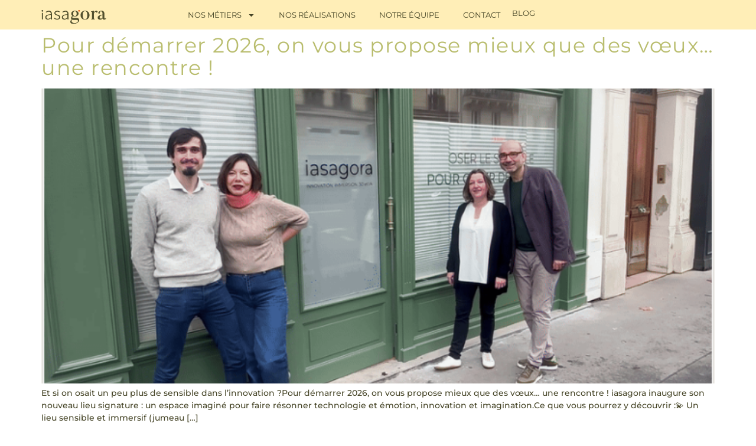

--- FILE ---
content_type: text/html; charset=UTF-8
request_url: https://iasagora.com/category/studio-creatif/
body_size: 30360
content:
<!doctype html>
<html lang="fr-FR">
<head><meta charset="UTF-8"><script>if(navigator.userAgent.match(/MSIE|Internet Explorer/i)||navigator.userAgent.match(/Trident\/7\..*?rv:11/i)){var href=document.location.href;if(!href.match(/[?&]nowprocket/)){if(href.indexOf("?")==-1){if(href.indexOf("#")==-1){document.location.href=href+"?nowprocket=1"}else{document.location.href=href.replace("#","?nowprocket=1#")}}else{if(href.indexOf("#")==-1){document.location.href=href+"&nowprocket=1"}else{document.location.href=href.replace("#","&nowprocket=1#")}}}}</script><script>(()=>{class RocketLazyLoadScripts{constructor(){this.v="2.0.4",this.userEvents=["keydown","keyup","mousedown","mouseup","mousemove","mouseover","mouseout","touchmove","touchstart","touchend","touchcancel","wheel","click","dblclick","input"],this.attributeEvents=["onblur","onclick","oncontextmenu","ondblclick","onfocus","onmousedown","onmouseenter","onmouseleave","onmousemove","onmouseout","onmouseover","onmouseup","onmousewheel","onscroll","onsubmit"]}async t(){this.i(),this.o(),/iP(ad|hone)/.test(navigator.userAgent)&&this.h(),this.u(),this.l(this),this.m(),this.k(this),this.p(this),this._(),await Promise.all([this.R(),this.L()]),this.lastBreath=Date.now(),this.S(this),this.P(),this.D(),this.O(),this.M(),await this.C(this.delayedScripts.normal),await this.C(this.delayedScripts.defer),await this.C(this.delayedScripts.async),await this.T(),await this.F(),await this.j(),await this.A(),window.dispatchEvent(new Event("rocket-allScriptsLoaded")),this.everythingLoaded=!0,this.lastTouchEnd&&await new Promise(t=>setTimeout(t,500-Date.now()+this.lastTouchEnd)),this.I(),this.H(),this.U(),this.W()}i(){this.CSPIssue=sessionStorage.getItem("rocketCSPIssue"),document.addEventListener("securitypolicyviolation",t=>{this.CSPIssue||"script-src-elem"!==t.violatedDirective||"data"!==t.blockedURI||(this.CSPIssue=!0,sessionStorage.setItem("rocketCSPIssue",!0))},{isRocket:!0})}o(){window.addEventListener("pageshow",t=>{this.persisted=t.persisted,this.realWindowLoadedFired=!0},{isRocket:!0}),window.addEventListener("pagehide",()=>{this.onFirstUserAction=null},{isRocket:!0})}h(){let t;function e(e){t=e}window.addEventListener("touchstart",e,{isRocket:!0}),window.addEventListener("touchend",function i(o){o.changedTouches[0]&&t.changedTouches[0]&&Math.abs(o.changedTouches[0].pageX-t.changedTouches[0].pageX)<10&&Math.abs(o.changedTouches[0].pageY-t.changedTouches[0].pageY)<10&&o.timeStamp-t.timeStamp<200&&(window.removeEventListener("touchstart",e,{isRocket:!0}),window.removeEventListener("touchend",i,{isRocket:!0}),"INPUT"===o.target.tagName&&"text"===o.target.type||(o.target.dispatchEvent(new TouchEvent("touchend",{target:o.target,bubbles:!0})),o.target.dispatchEvent(new MouseEvent("mouseover",{target:o.target,bubbles:!0})),o.target.dispatchEvent(new PointerEvent("click",{target:o.target,bubbles:!0,cancelable:!0,detail:1,clientX:o.changedTouches[0].clientX,clientY:o.changedTouches[0].clientY})),event.preventDefault()))},{isRocket:!0})}q(t){this.userActionTriggered||("mousemove"!==t.type||this.firstMousemoveIgnored?"keyup"===t.type||"mouseover"===t.type||"mouseout"===t.type||(this.userActionTriggered=!0,this.onFirstUserAction&&this.onFirstUserAction()):this.firstMousemoveIgnored=!0),"click"===t.type&&t.preventDefault(),t.stopPropagation(),t.stopImmediatePropagation(),"touchstart"===this.lastEvent&&"touchend"===t.type&&(this.lastTouchEnd=Date.now()),"click"===t.type&&(this.lastTouchEnd=0),this.lastEvent=t.type,t.composedPath&&t.composedPath()[0].getRootNode()instanceof ShadowRoot&&(t.rocketTarget=t.composedPath()[0]),this.savedUserEvents.push(t)}u(){this.savedUserEvents=[],this.userEventHandler=this.q.bind(this),this.userEvents.forEach(t=>window.addEventListener(t,this.userEventHandler,{passive:!1,isRocket:!0})),document.addEventListener("visibilitychange",this.userEventHandler,{isRocket:!0})}U(){this.userEvents.forEach(t=>window.removeEventListener(t,this.userEventHandler,{passive:!1,isRocket:!0})),document.removeEventListener("visibilitychange",this.userEventHandler,{isRocket:!0}),this.savedUserEvents.forEach(t=>{(t.rocketTarget||t.target).dispatchEvent(new window[t.constructor.name](t.type,t))})}m(){const t="return false",e=Array.from(this.attributeEvents,t=>"data-rocket-"+t),i="["+this.attributeEvents.join("],[")+"]",o="[data-rocket-"+this.attributeEvents.join("],[data-rocket-")+"]",s=(e,i,o)=>{o&&o!==t&&(e.setAttribute("data-rocket-"+i,o),e["rocket"+i]=new Function("event",o),e.setAttribute(i,t))};new MutationObserver(t=>{for(const n of t)"attributes"===n.type&&(n.attributeName.startsWith("data-rocket-")||this.everythingLoaded?n.attributeName.startsWith("data-rocket-")&&this.everythingLoaded&&this.N(n.target,n.attributeName.substring(12)):s(n.target,n.attributeName,n.target.getAttribute(n.attributeName))),"childList"===n.type&&n.addedNodes.forEach(t=>{if(t.nodeType===Node.ELEMENT_NODE)if(this.everythingLoaded)for(const i of[t,...t.querySelectorAll(o)])for(const t of i.getAttributeNames())e.includes(t)&&this.N(i,t.substring(12));else for(const e of[t,...t.querySelectorAll(i)])for(const t of e.getAttributeNames())this.attributeEvents.includes(t)&&s(e,t,e.getAttribute(t))})}).observe(document,{subtree:!0,childList:!0,attributeFilter:[...this.attributeEvents,...e]})}I(){this.attributeEvents.forEach(t=>{document.querySelectorAll("[data-rocket-"+t+"]").forEach(e=>{this.N(e,t)})})}N(t,e){const i=t.getAttribute("data-rocket-"+e);i&&(t.setAttribute(e,i),t.removeAttribute("data-rocket-"+e))}k(t){Object.defineProperty(HTMLElement.prototype,"onclick",{get(){return this.rocketonclick||null},set(e){this.rocketonclick=e,this.setAttribute(t.everythingLoaded?"onclick":"data-rocket-onclick","this.rocketonclick(event)")}})}S(t){function e(e,i){let o=e[i];e[i]=null,Object.defineProperty(e,i,{get:()=>o,set(s){t.everythingLoaded?o=s:e["rocket"+i]=o=s}})}e(document,"onreadystatechange"),e(window,"onload"),e(window,"onpageshow");try{Object.defineProperty(document,"readyState",{get:()=>t.rocketReadyState,set(e){t.rocketReadyState=e},configurable:!0}),document.readyState="loading"}catch(t){console.log("WPRocket DJE readyState conflict, bypassing")}}l(t){this.originalAddEventListener=EventTarget.prototype.addEventListener,this.originalRemoveEventListener=EventTarget.prototype.removeEventListener,this.savedEventListeners=[],EventTarget.prototype.addEventListener=function(e,i,o){o&&o.isRocket||!t.B(e,this)&&!t.userEvents.includes(e)||t.B(e,this)&&!t.userActionTriggered||e.startsWith("rocket-")||t.everythingLoaded?t.originalAddEventListener.call(this,e,i,o):(t.savedEventListeners.push({target:this,remove:!1,type:e,func:i,options:o}),"mouseenter"!==e&&"mouseleave"!==e||t.originalAddEventListener.call(this,e,t.savedUserEvents.push,o))},EventTarget.prototype.removeEventListener=function(e,i,o){o&&o.isRocket||!t.B(e,this)&&!t.userEvents.includes(e)||t.B(e,this)&&!t.userActionTriggered||e.startsWith("rocket-")||t.everythingLoaded?t.originalRemoveEventListener.call(this,e,i,o):t.savedEventListeners.push({target:this,remove:!0,type:e,func:i,options:o})}}J(t,e){this.savedEventListeners=this.savedEventListeners.filter(i=>{let o=i.type,s=i.target||window;return e!==o||t!==s||(this.B(o,s)&&(i.type="rocket-"+o),this.$(i),!1)})}H(){EventTarget.prototype.addEventListener=this.originalAddEventListener,EventTarget.prototype.removeEventListener=this.originalRemoveEventListener,this.savedEventListeners.forEach(t=>this.$(t))}$(t){t.remove?this.originalRemoveEventListener.call(t.target,t.type,t.func,t.options):this.originalAddEventListener.call(t.target,t.type,t.func,t.options)}p(t){let e;function i(e){return t.everythingLoaded?e:e.split(" ").map(t=>"load"===t||t.startsWith("load.")?"rocket-jquery-load":t).join(" ")}function o(o){function s(e){const s=o.fn[e];o.fn[e]=o.fn.init.prototype[e]=function(){return this[0]===window&&t.userActionTriggered&&("string"==typeof arguments[0]||arguments[0]instanceof String?arguments[0]=i(arguments[0]):"object"==typeof arguments[0]&&Object.keys(arguments[0]).forEach(t=>{const e=arguments[0][t];delete arguments[0][t],arguments[0][i(t)]=e})),s.apply(this,arguments),this}}if(o&&o.fn&&!t.allJQueries.includes(o)){const e={DOMContentLoaded:[],"rocket-DOMContentLoaded":[]};for(const t in e)document.addEventListener(t,()=>{e[t].forEach(t=>t())},{isRocket:!0});o.fn.ready=o.fn.init.prototype.ready=function(i){function s(){parseInt(o.fn.jquery)>2?setTimeout(()=>i.bind(document)(o)):i.bind(document)(o)}return"function"==typeof i&&(t.realDomReadyFired?!t.userActionTriggered||t.fauxDomReadyFired?s():e["rocket-DOMContentLoaded"].push(s):e.DOMContentLoaded.push(s)),o([])},s("on"),s("one"),s("off"),t.allJQueries.push(o)}e=o}t.allJQueries=[],o(window.jQuery),Object.defineProperty(window,"jQuery",{get:()=>e,set(t){o(t)}})}P(){const t=new Map;document.write=document.writeln=function(e){const i=document.currentScript,o=document.createRange(),s=i.parentElement;let n=t.get(i);void 0===n&&(n=i.nextSibling,t.set(i,n));const c=document.createDocumentFragment();o.setStart(c,0),c.appendChild(o.createContextualFragment(e)),s.insertBefore(c,n)}}async R(){return new Promise(t=>{this.userActionTriggered?t():this.onFirstUserAction=t})}async L(){return new Promise(t=>{document.addEventListener("DOMContentLoaded",()=>{this.realDomReadyFired=!0,t()},{isRocket:!0})})}async j(){return this.realWindowLoadedFired?Promise.resolve():new Promise(t=>{window.addEventListener("load",t,{isRocket:!0})})}M(){this.pendingScripts=[];this.scriptsMutationObserver=new MutationObserver(t=>{for(const e of t)e.addedNodes.forEach(t=>{"SCRIPT"!==t.tagName||t.noModule||t.isWPRocket||this.pendingScripts.push({script:t,promise:new Promise(e=>{const i=()=>{const i=this.pendingScripts.findIndex(e=>e.script===t);i>=0&&this.pendingScripts.splice(i,1),e()};t.addEventListener("load",i,{isRocket:!0}),t.addEventListener("error",i,{isRocket:!0}),setTimeout(i,1e3)})})})}),this.scriptsMutationObserver.observe(document,{childList:!0,subtree:!0})}async F(){await this.X(),this.pendingScripts.length?(await this.pendingScripts[0].promise,await this.F()):this.scriptsMutationObserver.disconnect()}D(){this.delayedScripts={normal:[],async:[],defer:[]},document.querySelectorAll("script[type$=rocketlazyloadscript]").forEach(t=>{t.hasAttribute("data-rocket-src")?t.hasAttribute("async")&&!1!==t.async?this.delayedScripts.async.push(t):t.hasAttribute("defer")&&!1!==t.defer||"module"===t.getAttribute("data-rocket-type")?this.delayedScripts.defer.push(t):this.delayedScripts.normal.push(t):this.delayedScripts.normal.push(t)})}async _(){await this.L();let t=[];document.querySelectorAll("script[type$=rocketlazyloadscript][data-rocket-src]").forEach(e=>{let i=e.getAttribute("data-rocket-src");if(i&&!i.startsWith("data:")){i.startsWith("//")&&(i=location.protocol+i);try{const o=new URL(i).origin;o!==location.origin&&t.push({src:o,crossOrigin:e.crossOrigin||"module"===e.getAttribute("data-rocket-type")})}catch(t){}}}),t=[...new Map(t.map(t=>[JSON.stringify(t),t])).values()],this.Y(t,"preconnect")}async G(t){if(await this.K(),!0!==t.noModule||!("noModule"in HTMLScriptElement.prototype))return new Promise(e=>{let i;function o(){(i||t).setAttribute("data-rocket-status","executed"),e()}try{if(navigator.userAgent.includes("Firefox/")||""===navigator.vendor||this.CSPIssue)i=document.createElement("script"),[...t.attributes].forEach(t=>{let e=t.nodeName;"type"!==e&&("data-rocket-type"===e&&(e="type"),"data-rocket-src"===e&&(e="src"),i.setAttribute(e,t.nodeValue))}),t.text&&(i.text=t.text),t.nonce&&(i.nonce=t.nonce),i.hasAttribute("src")?(i.addEventListener("load",o,{isRocket:!0}),i.addEventListener("error",()=>{i.setAttribute("data-rocket-status","failed-network"),e()},{isRocket:!0}),setTimeout(()=>{i.isConnected||e()},1)):(i.text=t.text,o()),i.isWPRocket=!0,t.parentNode.replaceChild(i,t);else{const i=t.getAttribute("data-rocket-type"),s=t.getAttribute("data-rocket-src");i?(t.type=i,t.removeAttribute("data-rocket-type")):t.removeAttribute("type"),t.addEventListener("load",o,{isRocket:!0}),t.addEventListener("error",i=>{this.CSPIssue&&i.target.src.startsWith("data:")?(console.log("WPRocket: CSP fallback activated"),t.removeAttribute("src"),this.G(t).then(e)):(t.setAttribute("data-rocket-status","failed-network"),e())},{isRocket:!0}),s?(t.fetchPriority="high",t.removeAttribute("data-rocket-src"),t.src=s):t.src="data:text/javascript;base64,"+window.btoa(unescape(encodeURIComponent(t.text)))}}catch(i){t.setAttribute("data-rocket-status","failed-transform"),e()}});t.setAttribute("data-rocket-status","skipped")}async C(t){const e=t.shift();return e?(e.isConnected&&await this.G(e),this.C(t)):Promise.resolve()}O(){this.Y([...this.delayedScripts.normal,...this.delayedScripts.defer,...this.delayedScripts.async],"preload")}Y(t,e){this.trash=this.trash||[];let i=!0;var o=document.createDocumentFragment();t.forEach(t=>{const s=t.getAttribute&&t.getAttribute("data-rocket-src")||t.src;if(s&&!s.startsWith("data:")){const n=document.createElement("link");n.href=s,n.rel=e,"preconnect"!==e&&(n.as="script",n.fetchPriority=i?"high":"low"),t.getAttribute&&"module"===t.getAttribute("data-rocket-type")&&(n.crossOrigin=!0),t.crossOrigin&&(n.crossOrigin=t.crossOrigin),t.integrity&&(n.integrity=t.integrity),t.nonce&&(n.nonce=t.nonce),o.appendChild(n),this.trash.push(n),i=!1}}),document.head.appendChild(o)}W(){this.trash.forEach(t=>t.remove())}async T(){try{document.readyState="interactive"}catch(t){}this.fauxDomReadyFired=!0;try{await this.K(),this.J(document,"readystatechange"),document.dispatchEvent(new Event("rocket-readystatechange")),await this.K(),document.rocketonreadystatechange&&document.rocketonreadystatechange(),await this.K(),this.J(document,"DOMContentLoaded"),document.dispatchEvent(new Event("rocket-DOMContentLoaded")),await this.K(),this.J(window,"DOMContentLoaded"),window.dispatchEvent(new Event("rocket-DOMContentLoaded"))}catch(t){console.error(t)}}async A(){try{document.readyState="complete"}catch(t){}try{await this.K(),this.J(document,"readystatechange"),document.dispatchEvent(new Event("rocket-readystatechange")),await this.K(),document.rocketonreadystatechange&&document.rocketonreadystatechange(),await this.K(),this.J(window,"load"),window.dispatchEvent(new Event("rocket-load")),await this.K(),window.rocketonload&&window.rocketonload(),await this.K(),this.allJQueries.forEach(t=>t(window).trigger("rocket-jquery-load")),await this.K(),this.J(window,"pageshow");const t=new Event("rocket-pageshow");t.persisted=this.persisted,window.dispatchEvent(t),await this.K(),window.rocketonpageshow&&window.rocketonpageshow({persisted:this.persisted})}catch(t){console.error(t)}}async K(){Date.now()-this.lastBreath>45&&(await this.X(),this.lastBreath=Date.now())}async X(){return document.hidden?new Promise(t=>setTimeout(t)):new Promise(t=>requestAnimationFrame(t))}B(t,e){return e===document&&"readystatechange"===t||(e===document&&"DOMContentLoaded"===t||(e===window&&"DOMContentLoaded"===t||(e===window&&"load"===t||e===window&&"pageshow"===t)))}static run(){(new RocketLazyLoadScripts).t()}}RocketLazyLoadScripts.run()})();</script>
	
	<meta name="viewport" content="width=device-width, initial-scale=1">
	<link rel="profile" href="https://gmpg.org/xfn/11">
	<script type="rocketlazyloadscript" data-rocket-type="text/javascript"
				data-rocket-src="https://app.termly.io/resource-blocker/19502186-1792-4b8e-b878-b2a0b240d5c7" data-rocket-defer defer>
			</script><meta name='robots' content='index, follow, max-image-preview:large, max-snippet:-1, max-video-preview:-1' />

	<!-- This site is optimized with the Yoast SEO plugin v26.8 - https://yoast.com/product/yoast-seo-wordpress/ -->
	<title>Archives des Le Studio Créatif - iasagora</title>
	<link rel="canonical" href="https://iasagora.com/category/brand-game-play/" />
	<link rel="next" href="https://iasagora.com/category/brand-game-play/page/2/" />
	<meta property="og:locale" content="fr_FR" />
	<meta property="og:type" content="article" />
	<meta property="og:title" content="Archives des Le Studio Créatif - iasagora" />
	<meta property="og:url" content="https://iasagora.com/category/brand-game-play/" />
	<meta property="og:site_name" content="iasagora" />
	<meta name="twitter:card" content="summary_large_image" />
	<script type="application/ld+json" class="yoast-schema-graph">{"@context":"https://schema.org","@graph":[{"@type":"CollectionPage","@id":"https://iasagora.com/category/brand-game-play/","url":"https://iasagora.com/category/brand-game-play/","name":"Archives des Le Studio Créatif - iasagora","isPartOf":{"@id":"https://iasagora.com/#website"},"primaryImageOfPage":{"@id":"https://iasagora.com/category/brand-game-play/#primaryimage"},"image":{"@id":"https://iasagora.com/category/brand-game-play/#primaryimage"},"thumbnailUrl":"https://iasagora.com/wp-content/uploads/2026/01/Capture-decran-2026-01-19-163811.png","breadcrumb":{"@id":"https://iasagora.com/category/brand-game-play/#breadcrumb"},"inLanguage":"fr-FR"},{"@type":"ImageObject","inLanguage":"fr-FR","@id":"https://iasagora.com/category/brand-game-play/#primaryimage","url":"https://iasagora.com/wp-content/uploads/2026/01/Capture-decran-2026-01-19-163811.png","contentUrl":"https://iasagora.com/wp-content/uploads/2026/01/Capture-decran-2026-01-19-163811.png","width":698,"height":393,"caption":"Lieu immersif iasagora entre IA créativité et émotion"},{"@type":"BreadcrumbList","@id":"https://iasagora.com/category/brand-game-play/#breadcrumb","itemListElement":[{"@type":"ListItem","position":1,"name":"Accueil","item":"https://iasagora.com/"},{"@type":"ListItem","position":2,"name":"Le Studio Créatif"}]},{"@type":"WebSite","@id":"https://iasagora.com/#website","url":"https://iasagora.com/","name":"iasagora","description":"Oser le sensible pour créer de l&#039;impact","publisher":{"@id":"https://iasagora.com/#organization"},"potentialAction":[{"@type":"SearchAction","target":{"@type":"EntryPoint","urlTemplate":"https://iasagora.com/?s={search_term_string}"},"query-input":{"@type":"PropertyValueSpecification","valueRequired":true,"valueName":"search_term_string"}}],"inLanguage":"fr-FR"},{"@type":"Organization","@id":"https://iasagora.com/#organization","name":"iasagora","url":"https://iasagora.com/","logo":{"@type":"ImageObject","inLanguage":"fr-FR","@id":"https://iasagora.com/#/schema/logo/image/","url":"https://iasagora.com/wp-content/uploads/2022/09/NewLogo_Simple.svg","contentUrl":"https://iasagora.com/wp-content/uploads/2022/09/NewLogo_Simple.svg","width":374,"height":83,"caption":"iasagora"},"image":{"@id":"https://iasagora.com/#/schema/logo/image/"},"sameAs":["https://www.instagram.com/brand_gameplay/","https://www.linkedin.com/company/iasagora/mycompany/","https://www.youtube.com/@iasagora5334/"]}]}</script>
	<!-- / Yoast SEO plugin. -->


<link rel='dns-prefetch' href='//www.googletagmanager.com' />

<link rel="alternate" type="application/rss+xml" title="iasagora &raquo; Flux" href="https://iasagora.com/feed/" />
<link rel="alternate" type="application/rss+xml" title="iasagora &raquo; Flux des commentaires" href="https://iasagora.com/comments/feed/" />
<link rel="alternate" type="application/rss+xml" title="iasagora &raquo; Flux de la catégorie Le Studio Créatif" href="https://iasagora.com/category/studio-creatif/feed/" />
		<!-- This site uses the Google Analytics by ExactMetrics plugin v8.11.1 - Using Analytics tracking - https://www.exactmetrics.com/ -->
							<script type="rocketlazyloadscript" data-rocket-src="//www.googletagmanager.com/gtag/js?id=G-YKM426F3D3"  data-cfasync="false" data-wpfc-render="false" async></script>
			<script type="rocketlazyloadscript" data-cfasync="false" data-wpfc-render="false">
				var em_version = '8.11.1';
				var em_track_user = true;
				var em_no_track_reason = '';
								var ExactMetricsDefaultLocations = {"page_location":"https:\/\/iasagora.com\/category\/studio-creatif\/"};
								if ( typeof ExactMetricsPrivacyGuardFilter === 'function' ) {
					var ExactMetricsLocations = (typeof ExactMetricsExcludeQuery === 'object') ? ExactMetricsPrivacyGuardFilter( ExactMetricsExcludeQuery ) : ExactMetricsPrivacyGuardFilter( ExactMetricsDefaultLocations );
				} else {
					var ExactMetricsLocations = (typeof ExactMetricsExcludeQuery === 'object') ? ExactMetricsExcludeQuery : ExactMetricsDefaultLocations;
				}

								var disableStrs = [
										'ga-disable-G-YKM426F3D3',
									];

				/* Function to detect opted out users */
				function __gtagTrackerIsOptedOut() {
					for (var index = 0; index < disableStrs.length; index++) {
						if (document.cookie.indexOf(disableStrs[index] + '=true') > -1) {
							return true;
						}
					}

					return false;
				}

				/* Disable tracking if the opt-out cookie exists. */
				if (__gtagTrackerIsOptedOut()) {
					for (var index = 0; index < disableStrs.length; index++) {
						window[disableStrs[index]] = true;
					}
				}

				/* Opt-out function */
				function __gtagTrackerOptout() {
					for (var index = 0; index < disableStrs.length; index++) {
						document.cookie = disableStrs[index] + '=true; expires=Thu, 31 Dec 2099 23:59:59 UTC; path=/';
						window[disableStrs[index]] = true;
					}
				}

				if ('undefined' === typeof gaOptout) {
					function gaOptout() {
						__gtagTrackerOptout();
					}
				}
								window.dataLayer = window.dataLayer || [];

				window.ExactMetricsDualTracker = {
					helpers: {},
					trackers: {},
				};
				if (em_track_user) {
					function __gtagDataLayer() {
						dataLayer.push(arguments);
					}

					function __gtagTracker(type, name, parameters) {
						if (!parameters) {
							parameters = {};
						}

						if (parameters.send_to) {
							__gtagDataLayer.apply(null, arguments);
							return;
						}

						if (type === 'event') {
														parameters.send_to = exactmetrics_frontend.v4_id;
							var hookName = name;
							if (typeof parameters['event_category'] !== 'undefined') {
								hookName = parameters['event_category'] + ':' + name;
							}

							if (typeof ExactMetricsDualTracker.trackers[hookName] !== 'undefined') {
								ExactMetricsDualTracker.trackers[hookName](parameters);
							} else {
								__gtagDataLayer('event', name, parameters);
							}
							
						} else {
							__gtagDataLayer.apply(null, arguments);
						}
					}

					__gtagTracker('js', new Date());
					__gtagTracker('set', {
						'developer_id.dNDMyYj': true,
											});
					if ( ExactMetricsLocations.page_location ) {
						__gtagTracker('set', ExactMetricsLocations);
					}
										__gtagTracker('config', 'G-YKM426F3D3', {"forceSSL":"true","link_attribution":"true"} );
										window.gtag = __gtagTracker;										(function () {
						/* https://developers.google.com/analytics/devguides/collection/analyticsjs/ */
						/* ga and __gaTracker compatibility shim. */
						var noopfn = function () {
							return null;
						};
						var newtracker = function () {
							return new Tracker();
						};
						var Tracker = function () {
							return null;
						};
						var p = Tracker.prototype;
						p.get = noopfn;
						p.set = noopfn;
						p.send = function () {
							var args = Array.prototype.slice.call(arguments);
							args.unshift('send');
							__gaTracker.apply(null, args);
						};
						var __gaTracker = function () {
							var len = arguments.length;
							if (len === 0) {
								return;
							}
							var f = arguments[len - 1];
							if (typeof f !== 'object' || f === null || typeof f.hitCallback !== 'function') {
								if ('send' === arguments[0]) {
									var hitConverted, hitObject = false, action;
									if ('event' === arguments[1]) {
										if ('undefined' !== typeof arguments[3]) {
											hitObject = {
												'eventAction': arguments[3],
												'eventCategory': arguments[2],
												'eventLabel': arguments[4],
												'value': arguments[5] ? arguments[5] : 1,
											}
										}
									}
									if ('pageview' === arguments[1]) {
										if ('undefined' !== typeof arguments[2]) {
											hitObject = {
												'eventAction': 'page_view',
												'page_path': arguments[2],
											}
										}
									}
									if (typeof arguments[2] === 'object') {
										hitObject = arguments[2];
									}
									if (typeof arguments[5] === 'object') {
										Object.assign(hitObject, arguments[5]);
									}
									if ('undefined' !== typeof arguments[1].hitType) {
										hitObject = arguments[1];
										if ('pageview' === hitObject.hitType) {
											hitObject.eventAction = 'page_view';
										}
									}
									if (hitObject) {
										action = 'timing' === arguments[1].hitType ? 'timing_complete' : hitObject.eventAction;
										hitConverted = mapArgs(hitObject);
										__gtagTracker('event', action, hitConverted);
									}
								}
								return;
							}

							function mapArgs(args) {
								var arg, hit = {};
								var gaMap = {
									'eventCategory': 'event_category',
									'eventAction': 'event_action',
									'eventLabel': 'event_label',
									'eventValue': 'event_value',
									'nonInteraction': 'non_interaction',
									'timingCategory': 'event_category',
									'timingVar': 'name',
									'timingValue': 'value',
									'timingLabel': 'event_label',
									'page': 'page_path',
									'location': 'page_location',
									'title': 'page_title',
									'referrer' : 'page_referrer',
								};
								for (arg in args) {
																		if (!(!args.hasOwnProperty(arg) || !gaMap.hasOwnProperty(arg))) {
										hit[gaMap[arg]] = args[arg];
									} else {
										hit[arg] = args[arg];
									}
								}
								return hit;
							}

							try {
								f.hitCallback();
							} catch (ex) {
							}
						};
						__gaTracker.create = newtracker;
						__gaTracker.getByName = newtracker;
						__gaTracker.getAll = function () {
							return [];
						};
						__gaTracker.remove = noopfn;
						__gaTracker.loaded = true;
						window['__gaTracker'] = __gaTracker;
					})();
									} else {
										console.log("");
					(function () {
						function __gtagTracker() {
							return null;
						}

						window['__gtagTracker'] = __gtagTracker;
						window['gtag'] = __gtagTracker;
					})();
									}
			</script>
							<!-- / Google Analytics by ExactMetrics -->
		<style id='wp-img-auto-sizes-contain-inline-css'>
img:is([sizes=auto i],[sizes^="auto," i]){contain-intrinsic-size:3000px 1500px}
/*# sourceURL=wp-img-auto-sizes-contain-inline-css */
</style>
<link rel='stylesheet' id='hfe-widgets-style-css' href='https://iasagora.com/wp-content/plugins/header-footer-elementor/inc/widgets-css/frontend.css?ver=2.8.1' media='all' />
<style id='wp-emoji-styles-inline-css'>

	img.wp-smiley, img.emoji {
		display: inline !important;
		border: none !important;
		box-shadow: none !important;
		height: 1em !important;
		width: 1em !important;
		margin: 0 0.07em !important;
		vertical-align: -0.1em !important;
		background: none !important;
		padding: 0 !important;
	}
/*# sourceURL=wp-emoji-styles-inline-css */
</style>
<style id='global-styles-inline-css'>
:root{--wp--preset--aspect-ratio--square: 1;--wp--preset--aspect-ratio--4-3: 4/3;--wp--preset--aspect-ratio--3-4: 3/4;--wp--preset--aspect-ratio--3-2: 3/2;--wp--preset--aspect-ratio--2-3: 2/3;--wp--preset--aspect-ratio--16-9: 16/9;--wp--preset--aspect-ratio--9-16: 9/16;--wp--preset--color--black: #000000;--wp--preset--color--cyan-bluish-gray: #abb8c3;--wp--preset--color--white: #ffffff;--wp--preset--color--pale-pink: #f78da7;--wp--preset--color--vivid-red: #cf2e2e;--wp--preset--color--luminous-vivid-orange: #ff6900;--wp--preset--color--luminous-vivid-amber: #fcb900;--wp--preset--color--light-green-cyan: #7bdcb5;--wp--preset--color--vivid-green-cyan: #00d084;--wp--preset--color--pale-cyan-blue: #8ed1fc;--wp--preset--color--vivid-cyan-blue: #0693e3;--wp--preset--color--vivid-purple: #9b51e0;--wp--preset--gradient--vivid-cyan-blue-to-vivid-purple: linear-gradient(135deg,rgb(6,147,227) 0%,rgb(155,81,224) 100%);--wp--preset--gradient--light-green-cyan-to-vivid-green-cyan: linear-gradient(135deg,rgb(122,220,180) 0%,rgb(0,208,130) 100%);--wp--preset--gradient--luminous-vivid-amber-to-luminous-vivid-orange: linear-gradient(135deg,rgb(252,185,0) 0%,rgb(255,105,0) 100%);--wp--preset--gradient--luminous-vivid-orange-to-vivid-red: linear-gradient(135deg,rgb(255,105,0) 0%,rgb(207,46,46) 100%);--wp--preset--gradient--very-light-gray-to-cyan-bluish-gray: linear-gradient(135deg,rgb(238,238,238) 0%,rgb(169,184,195) 100%);--wp--preset--gradient--cool-to-warm-spectrum: linear-gradient(135deg,rgb(74,234,220) 0%,rgb(151,120,209) 20%,rgb(207,42,186) 40%,rgb(238,44,130) 60%,rgb(251,105,98) 80%,rgb(254,248,76) 100%);--wp--preset--gradient--blush-light-purple: linear-gradient(135deg,rgb(255,206,236) 0%,rgb(152,150,240) 100%);--wp--preset--gradient--blush-bordeaux: linear-gradient(135deg,rgb(254,205,165) 0%,rgb(254,45,45) 50%,rgb(107,0,62) 100%);--wp--preset--gradient--luminous-dusk: linear-gradient(135deg,rgb(255,203,112) 0%,rgb(199,81,192) 50%,rgb(65,88,208) 100%);--wp--preset--gradient--pale-ocean: linear-gradient(135deg,rgb(255,245,203) 0%,rgb(182,227,212) 50%,rgb(51,167,181) 100%);--wp--preset--gradient--electric-grass: linear-gradient(135deg,rgb(202,248,128) 0%,rgb(113,206,126) 100%);--wp--preset--gradient--midnight: linear-gradient(135deg,rgb(2,3,129) 0%,rgb(40,116,252) 100%);--wp--preset--font-size--small: 13px;--wp--preset--font-size--medium: 20px;--wp--preset--font-size--large: 36px;--wp--preset--font-size--x-large: 42px;--wp--preset--spacing--20: 0.44rem;--wp--preset--spacing--30: 0.67rem;--wp--preset--spacing--40: 1rem;--wp--preset--spacing--50: 1.5rem;--wp--preset--spacing--60: 2.25rem;--wp--preset--spacing--70: 3.38rem;--wp--preset--spacing--80: 5.06rem;--wp--preset--shadow--natural: 6px 6px 9px rgba(0, 0, 0, 0.2);--wp--preset--shadow--deep: 12px 12px 50px rgba(0, 0, 0, 0.4);--wp--preset--shadow--sharp: 6px 6px 0px rgba(0, 0, 0, 0.2);--wp--preset--shadow--outlined: 6px 6px 0px -3px rgb(255, 255, 255), 6px 6px rgb(0, 0, 0);--wp--preset--shadow--crisp: 6px 6px 0px rgb(0, 0, 0);}:root { --wp--style--global--content-size: 800px;--wp--style--global--wide-size: 1200px; }:where(body) { margin: 0; }.wp-site-blocks > .alignleft { float: left; margin-right: 2em; }.wp-site-blocks > .alignright { float: right; margin-left: 2em; }.wp-site-blocks > .aligncenter { justify-content: center; margin-left: auto; margin-right: auto; }:where(.wp-site-blocks) > * { margin-block-start: 24px; margin-block-end: 0; }:where(.wp-site-blocks) > :first-child { margin-block-start: 0; }:where(.wp-site-blocks) > :last-child { margin-block-end: 0; }:root { --wp--style--block-gap: 24px; }:root :where(.is-layout-flow) > :first-child{margin-block-start: 0;}:root :where(.is-layout-flow) > :last-child{margin-block-end: 0;}:root :where(.is-layout-flow) > *{margin-block-start: 24px;margin-block-end: 0;}:root :where(.is-layout-constrained) > :first-child{margin-block-start: 0;}:root :where(.is-layout-constrained) > :last-child{margin-block-end: 0;}:root :where(.is-layout-constrained) > *{margin-block-start: 24px;margin-block-end: 0;}:root :where(.is-layout-flex){gap: 24px;}:root :where(.is-layout-grid){gap: 24px;}.is-layout-flow > .alignleft{float: left;margin-inline-start: 0;margin-inline-end: 2em;}.is-layout-flow > .alignright{float: right;margin-inline-start: 2em;margin-inline-end: 0;}.is-layout-flow > .aligncenter{margin-left: auto !important;margin-right: auto !important;}.is-layout-constrained > .alignleft{float: left;margin-inline-start: 0;margin-inline-end: 2em;}.is-layout-constrained > .alignright{float: right;margin-inline-start: 2em;margin-inline-end: 0;}.is-layout-constrained > .aligncenter{margin-left: auto !important;margin-right: auto !important;}.is-layout-constrained > :where(:not(.alignleft):not(.alignright):not(.alignfull)){max-width: var(--wp--style--global--content-size);margin-left: auto !important;margin-right: auto !important;}.is-layout-constrained > .alignwide{max-width: var(--wp--style--global--wide-size);}body .is-layout-flex{display: flex;}.is-layout-flex{flex-wrap: wrap;align-items: center;}.is-layout-flex > :is(*, div){margin: 0;}body .is-layout-grid{display: grid;}.is-layout-grid > :is(*, div){margin: 0;}body{padding-top: 0px;padding-right: 0px;padding-bottom: 0px;padding-left: 0px;}a:where(:not(.wp-element-button)){text-decoration: underline;}:root :where(.wp-element-button, .wp-block-button__link){background-color: #32373c;border-width: 0;color: #fff;font-family: inherit;font-size: inherit;font-style: inherit;font-weight: inherit;letter-spacing: inherit;line-height: inherit;padding-top: calc(0.667em + 2px);padding-right: calc(1.333em + 2px);padding-bottom: calc(0.667em + 2px);padding-left: calc(1.333em + 2px);text-decoration: none;text-transform: inherit;}.has-black-color{color: var(--wp--preset--color--black) !important;}.has-cyan-bluish-gray-color{color: var(--wp--preset--color--cyan-bluish-gray) !important;}.has-white-color{color: var(--wp--preset--color--white) !important;}.has-pale-pink-color{color: var(--wp--preset--color--pale-pink) !important;}.has-vivid-red-color{color: var(--wp--preset--color--vivid-red) !important;}.has-luminous-vivid-orange-color{color: var(--wp--preset--color--luminous-vivid-orange) !important;}.has-luminous-vivid-amber-color{color: var(--wp--preset--color--luminous-vivid-amber) !important;}.has-light-green-cyan-color{color: var(--wp--preset--color--light-green-cyan) !important;}.has-vivid-green-cyan-color{color: var(--wp--preset--color--vivid-green-cyan) !important;}.has-pale-cyan-blue-color{color: var(--wp--preset--color--pale-cyan-blue) !important;}.has-vivid-cyan-blue-color{color: var(--wp--preset--color--vivid-cyan-blue) !important;}.has-vivid-purple-color{color: var(--wp--preset--color--vivid-purple) !important;}.has-black-background-color{background-color: var(--wp--preset--color--black) !important;}.has-cyan-bluish-gray-background-color{background-color: var(--wp--preset--color--cyan-bluish-gray) !important;}.has-white-background-color{background-color: var(--wp--preset--color--white) !important;}.has-pale-pink-background-color{background-color: var(--wp--preset--color--pale-pink) !important;}.has-vivid-red-background-color{background-color: var(--wp--preset--color--vivid-red) !important;}.has-luminous-vivid-orange-background-color{background-color: var(--wp--preset--color--luminous-vivid-orange) !important;}.has-luminous-vivid-amber-background-color{background-color: var(--wp--preset--color--luminous-vivid-amber) !important;}.has-light-green-cyan-background-color{background-color: var(--wp--preset--color--light-green-cyan) !important;}.has-vivid-green-cyan-background-color{background-color: var(--wp--preset--color--vivid-green-cyan) !important;}.has-pale-cyan-blue-background-color{background-color: var(--wp--preset--color--pale-cyan-blue) !important;}.has-vivid-cyan-blue-background-color{background-color: var(--wp--preset--color--vivid-cyan-blue) !important;}.has-vivid-purple-background-color{background-color: var(--wp--preset--color--vivid-purple) !important;}.has-black-border-color{border-color: var(--wp--preset--color--black) !important;}.has-cyan-bluish-gray-border-color{border-color: var(--wp--preset--color--cyan-bluish-gray) !important;}.has-white-border-color{border-color: var(--wp--preset--color--white) !important;}.has-pale-pink-border-color{border-color: var(--wp--preset--color--pale-pink) !important;}.has-vivid-red-border-color{border-color: var(--wp--preset--color--vivid-red) !important;}.has-luminous-vivid-orange-border-color{border-color: var(--wp--preset--color--luminous-vivid-orange) !important;}.has-luminous-vivid-amber-border-color{border-color: var(--wp--preset--color--luminous-vivid-amber) !important;}.has-light-green-cyan-border-color{border-color: var(--wp--preset--color--light-green-cyan) !important;}.has-vivid-green-cyan-border-color{border-color: var(--wp--preset--color--vivid-green-cyan) !important;}.has-pale-cyan-blue-border-color{border-color: var(--wp--preset--color--pale-cyan-blue) !important;}.has-vivid-cyan-blue-border-color{border-color: var(--wp--preset--color--vivid-cyan-blue) !important;}.has-vivid-purple-border-color{border-color: var(--wp--preset--color--vivid-purple) !important;}.has-vivid-cyan-blue-to-vivid-purple-gradient-background{background: var(--wp--preset--gradient--vivid-cyan-blue-to-vivid-purple) !important;}.has-light-green-cyan-to-vivid-green-cyan-gradient-background{background: var(--wp--preset--gradient--light-green-cyan-to-vivid-green-cyan) !important;}.has-luminous-vivid-amber-to-luminous-vivid-orange-gradient-background{background: var(--wp--preset--gradient--luminous-vivid-amber-to-luminous-vivid-orange) !important;}.has-luminous-vivid-orange-to-vivid-red-gradient-background{background: var(--wp--preset--gradient--luminous-vivid-orange-to-vivid-red) !important;}.has-very-light-gray-to-cyan-bluish-gray-gradient-background{background: var(--wp--preset--gradient--very-light-gray-to-cyan-bluish-gray) !important;}.has-cool-to-warm-spectrum-gradient-background{background: var(--wp--preset--gradient--cool-to-warm-spectrum) !important;}.has-blush-light-purple-gradient-background{background: var(--wp--preset--gradient--blush-light-purple) !important;}.has-blush-bordeaux-gradient-background{background: var(--wp--preset--gradient--blush-bordeaux) !important;}.has-luminous-dusk-gradient-background{background: var(--wp--preset--gradient--luminous-dusk) !important;}.has-pale-ocean-gradient-background{background: var(--wp--preset--gradient--pale-ocean) !important;}.has-electric-grass-gradient-background{background: var(--wp--preset--gradient--electric-grass) !important;}.has-midnight-gradient-background{background: var(--wp--preset--gradient--midnight) !important;}.has-small-font-size{font-size: var(--wp--preset--font-size--small) !important;}.has-medium-font-size{font-size: var(--wp--preset--font-size--medium) !important;}.has-large-font-size{font-size: var(--wp--preset--font-size--large) !important;}.has-x-large-font-size{font-size: var(--wp--preset--font-size--x-large) !important;}
:root :where(.wp-block-pullquote){font-size: 1.5em;line-height: 1.6;}
/*# sourceURL=global-styles-inline-css */
</style>
<link rel='stylesheet' id='wpdm-fonticon-css' href='https://iasagora.com/wp-content/plugins/download-manager/assets/wpdm-iconfont/css/wpdm-icons.css?ver=6.9' media='all' />
<link rel='stylesheet' id='wpdm-front-css' href='https://iasagora.com/wp-content/cache/background-css/1/iasagora.com/wp-content/plugins/download-manager/assets/css/front.min.css?ver=3.3.46&wpr_t=1768949663' media='all' />
<link rel='stylesheet' id='wpdm-front-dark-css' href='https://iasagora.com/wp-content/plugins/download-manager/assets/css/front-dark.min.css?ver=3.3.46' media='all' />
<link rel='stylesheet' id='exad-hf-style-css' href='https://iasagora.com/wp-content/plugins/exclusive-addons-elementor-pro/assets/css/exad-header-footer.css?ver=1.5.9.4' media='all' />
<link rel='stylesheet' id='elementor-frontend-css' href='https://iasagora.com/wp-content/uploads/elementor/css/custom-frontend.min.css?ver=1768942484' media='all' />
<link rel='stylesheet' id='elementor-post-12261-css' href='https://iasagora.com/wp-content/uploads/elementor/css/post-12261.css?ver=1768942484' media='all' />
<link rel='stylesheet' id='font-awesome-5-all-css' href='https://iasagora.com/wp-content/plugins/elementor/assets/lib/font-awesome/css/all.min.css?ver=3.34.2' media='all' />
<link rel='stylesheet' id='font-awesome-4-shim-css' href='https://iasagora.com/wp-content/plugins/elementor/assets/lib/font-awesome/css/v4-shims.min.css?ver=3.34.2' media='all' />
<link rel='stylesheet' id='hfe-style-css' href='https://iasagora.com/wp-content/plugins/header-footer-elementor/assets/css/header-footer-elementor.css?ver=2.8.1' media='all' />
<link rel='stylesheet' id='hello-elementor-css' href='https://iasagora.com/wp-content/themes/hello-elementor/assets/css/reset.css?ver=3.4.5' media='all' />
<link rel='stylesheet' id='hello-elementor-theme-style-css' href='https://iasagora.com/wp-content/themes/hello-elementor/assets/css/theme.css?ver=3.4.5' media='all' />
<link rel='stylesheet' id='hello-elementor-header-footer-css' href='https://iasagora.com/wp-content/themes/hello-elementor/assets/css/header-footer.css?ver=3.4.5' media='all' />
<link rel='stylesheet' id='eael-general-css' href='https://iasagora.com/wp-content/plugins/essential-addons-for-elementor-lite/assets/front-end/css/view/general.min.css?ver=6.5.8' media='all' />
<link rel='stylesheet' id='eael-30832-css' href='https://iasagora.com/wp-content/uploads/essential-addons-elementor/eael-30832.css?ver=1768841184' media='all' />
<link rel='stylesheet' id='widget-image-css' href='https://iasagora.com/wp-content/plugins/elementor/assets/css/widget-image.min.css?ver=3.34.2' media='all' />
<link rel='stylesheet' id='widget-nav-menu-css' href='https://iasagora.com/wp-content/uploads/elementor/css/custom-pro-widget-nav-menu.min.css?ver=1768942484' media='all' />
<link rel='stylesheet' id='widget-social-icons-css' href='https://iasagora.com/wp-content/plugins/elementor/assets/css/widget-social-icons.min.css?ver=3.34.2' media='all' />
<link rel='stylesheet' id='e-apple-webkit-css' href='https://iasagora.com/wp-content/uploads/elementor/css/custom-apple-webkit.min.css?ver=1768942484' media='all' />
<link rel='stylesheet' id='widget-heading-css' href='https://iasagora.com/wp-content/plugins/elementor/assets/css/widget-heading.min.css?ver=3.34.2' media='all' />
<link rel='stylesheet' id='elementor-post-30832-css' href='https://iasagora.com/wp-content/cache/background-css/1/iasagora.com/wp-content/uploads/elementor/css/post-30832.css?ver=1768942484&wpr_t=1768949663' media='all' />
<link rel='stylesheet' id='elementor-post-13890-css' href='https://iasagora.com/wp-content/uploads/elementor/css/post-13890.css?ver=1768942484' media='all' />
<link rel='stylesheet' id='exad-pro-main-style-css' href='https://iasagora.com/wp-content/plugins/exclusive-addons-elementor-pro/assets/css/exad-pro-styles.min.css?ver=6.9' media='all' />
<link rel='stylesheet' id='elementor-icons-css' href='https://iasagora.com/wp-content/plugins/elementor/assets/lib/eicons/css/elementor-icons.min.css?ver=5.46.0' media='all' />
<style id='elementor-icons-inline-css'>

		.elementor-add-new-section .elementor-add-templately-promo-button{
            background-color: #5d4fff !important;
            background-image: var(--wpr-bg-8789346b-ae00-454a-a136-701a89685580);
            background-repeat: no-repeat;
            background-position: center center;
            position: relative;
        }
        
		.elementor-add-new-section .elementor-add-templately-promo-button > i{
            height: 12px;
        }
        
        body .elementor-add-new-section .elementor-add-section-area-button {
            margin-left: 0;
        }

		.elementor-add-new-section .elementor-add-templately-promo-button{
            background-color: #5d4fff !important;
            background-image: var(--wpr-bg-8789346b-ae00-454a-a136-701a89685580);
            background-repeat: no-repeat;
            background-position: center center;
            position: relative;
        }
        
		.elementor-add-new-section .elementor-add-templately-promo-button > i{
            height: 12px;
        }
        
        body .elementor-add-new-section .elementor-add-section-area-button {
            margin-left: 0;
        }
/*# sourceURL=elementor-icons-inline-css */
</style>
<link rel='stylesheet' id='exad-pro-eicons-style-css' href='https://iasagora.com/wp-content/plugins/exclusive-addons-elementor-pro/assets/css/exad-pro-eicons-styles.min.css?ver=6.9' media='all' />
<link rel='stylesheet' id='exad-slick-css' href='https://iasagora.com/wp-content/plugins/exclusive-addons-for-elementor/assets/vendor/css/slick.min.css?ver=6.9' media='all' />
<link rel='stylesheet' id='exad-slick-theme-css' href='https://iasagora.com/wp-content/plugins/exclusive-addons-for-elementor/assets/vendor/css/slick-theme.min.css?ver=6.9' media='all' />
<link rel='stylesheet' id='exad-image-hover-css' href='https://iasagora.com/wp-content/cache/background-css/1/iasagora.com/wp-content/plugins/exclusive-addons-for-elementor/assets/vendor/css/imagehover.css?ver=6.9&wpr_t=1768949663' media='all' />
<link rel='stylesheet' id='exad-swiperv5-css' href='https://iasagora.com/wp-content/plugins/exclusive-addons-for-elementor/assets/vendor/css/swiper.min.css?ver=2.7.9.5' media='all' />
<link rel='stylesheet' id='exad-main-style-css' href='https://iasagora.com/wp-content/plugins/exclusive-addons-for-elementor/assets/css/exad-styles.min.css?ver=6.9' media='all' />
<link rel='stylesheet' id='yarpp-thumbnails-css' href='https://iasagora.com/wp-content/plugins/yet-another-related-posts-plugin/style/styles_thumbnails.css?ver=5.30.11' media='all' />
<style id='yarpp-thumbnails-inline-css'>
.yarpp-thumbnails-horizontal .yarpp-thumbnail {width: 160px;height: 200px;margin: 5px;margin-left: 0px;}.yarpp-thumbnail > img, .yarpp-thumbnail-default {width: 150px;height: 150px;margin: 5px;}.yarpp-thumbnails-horizontal .yarpp-thumbnail-title {margin: 7px;margin-top: 0px;width: 150px;}.yarpp-thumbnail-default > img {min-height: 150px;min-width: 150px;}
/*# sourceURL=yarpp-thumbnails-inline-css */
</style>
<link rel='stylesheet' id='hfe-elementor-icons-css' href='https://iasagora.com/wp-content/plugins/elementor/assets/lib/eicons/css/elementor-icons.min.css?ver=5.34.0' media='all' />
<link rel='stylesheet' id='hfe-icons-list-css' href='https://iasagora.com/wp-content/plugins/elementor/assets/css/widget-icon-list.min.css?ver=3.24.3' media='all' />
<link rel='stylesheet' id='hfe-social-icons-css' href='https://iasagora.com/wp-content/plugins/elementor/assets/css/widget-social-icons.min.css?ver=3.24.0' media='all' />
<link rel='stylesheet' id='hfe-social-share-icons-brands-css' href='https://iasagora.com/wp-content/plugins/elementor/assets/lib/font-awesome/css/brands.css?ver=5.15.3' media='all' />
<link rel='stylesheet' id='hfe-social-share-icons-fontawesome-css' href='https://iasagora.com/wp-content/plugins/elementor/assets/lib/font-awesome/css/fontawesome.css?ver=5.15.3' media='all' />
<link rel='stylesheet' id='hfe-nav-menu-icons-css' href='https://iasagora.com/wp-content/plugins/elementor/assets/lib/font-awesome/css/solid.css?ver=5.15.3' media='all' />
<link rel='stylesheet' id='hfe-widget-blockquote-css' href='https://iasagora.com/wp-content/plugins/elementor-pro/assets/css/widget-blockquote.min.css?ver=3.25.0' media='all' />
<link rel='stylesheet' id='hfe-mega-menu-css' href='https://iasagora.com/wp-content/plugins/elementor-pro/assets/css/widget-mega-menu.min.css?ver=3.26.2' media='all' />
<link rel='stylesheet' id='hfe-nav-menu-widget-css' href='https://iasagora.com/wp-content/plugins/elementor-pro/assets/css/widget-nav-menu.min.css?ver=3.26.0' media='all' />
<link rel='stylesheet' id='elementor-gf-local-montserrat-css' href='https://iasagora.com/wp-content/uploads/elementor/google-fonts/css/montserrat.css?ver=1749549180' media='all' />
<script src="https://iasagora.com/wp-includes/js/jquery/jquery.min.js?ver=3.7.1" id="jquery-core-js" data-rocket-defer defer></script>
<script src="https://iasagora.com/wp-includes/js/jquery/jquery-migrate.min.js?ver=3.4.1" id="jquery-migrate-js" data-rocket-defer defer></script>
<script type="rocketlazyloadscript" id="jquery-js-after">window.addEventListener('DOMContentLoaded', function() {
!function($){"use strict";$(document).ready(function(){$(this).scrollTop()>100&&$(".hfe-scroll-to-top-wrap").removeClass("hfe-scroll-to-top-hide"),$(window).scroll(function(){$(this).scrollTop()<100?$(".hfe-scroll-to-top-wrap").fadeOut(300):$(".hfe-scroll-to-top-wrap").fadeIn(300)}),$(".hfe-scroll-to-top-wrap").on("click",function(){$("html, body").animate({scrollTop:0},300);return!1})})}(jQuery);
!function($){'use strict';$(document).ready(function(){var bar=$('.hfe-reading-progress-bar');if(!bar.length)return;$(window).on('scroll',function(){var s=$(window).scrollTop(),d=$(document).height()-$(window).height(),p=d? s/d*100:0;bar.css('width',p+'%')});});}(jQuery);
//# sourceURL=jquery-js-after
});</script>
<script type="rocketlazyloadscript" data-rocket-src="https://iasagora.com/wp-content/plugins/google-analytics-dashboard-for-wp/assets/js/frontend-gtag.min.js?ver=8.11.1" id="exactmetrics-frontend-script-js" async data-wp-strategy="async"></script>
<script data-cfasync="false" data-wpfc-render="false" id='exactmetrics-frontend-script-js-extra'>var exactmetrics_frontend = {"js_events_tracking":"true","download_extensions":"doc,pdf,ppt,zip,xls,docx,pptx,xlsx","inbound_paths":"[{\"path\":\"\\\/go\\\/\",\"label\":\"affiliate\"},{\"path\":\"\\\/recommend\\\/\",\"label\":\"affiliate\"}]","home_url":"https:\/\/iasagora.com","hash_tracking":"false","v4_id":"G-YKM426F3D3"};</script>
<script type="rocketlazyloadscript" data-rocket-src="https://iasagora.com/wp-content/plugins/download-manager/assets/js/wpdm.min.js?ver=6.9" id="wpdm-frontend-js-js" data-rocket-defer defer></script>
<script id="wpdm-frontjs-js-extra">
var wpdm_url = {"home":"https://iasagora.com/","site":"https://iasagora.com/","ajax":"https://iasagora.com/wp-admin/admin-ajax.php"};
var wpdm_js = {"spinner":"\u003Ci class=\"wpdm-icon wpdm-sun wpdm-spin\"\u003E\u003C/i\u003E","client_id":"350ef03f0f240ede7cc828a16a2a8589"};
var wpdm_strings = {"pass_var":"Mot de passe v\u00e9rifi\u00e9\u00a0!","pass_var_q":"Veuillez cliquer sur le bouton suivant pour commencer le t\u00e9l\u00e9chargement.","start_dl":"Commencer le t\u00e9l\u00e9chargement"};
//# sourceURL=wpdm-frontjs-js-extra
</script>
<script type="rocketlazyloadscript" data-rocket-src="https://iasagora.com/wp-content/plugins/download-manager/assets/js/front.min.js?ver=3.3.46" id="wpdm-frontjs-js" data-rocket-defer defer></script>
<script src="https://iasagora.com/wp-content/plugins/elementor/assets/lib/font-awesome/js/v4-shims.min.js?ver=3.34.2" id="font-awesome-4-shim-js" data-rocket-defer defer></script>

<!-- Extrait de code de la balise Google (gtag.js) ajouté par Site Kit -->
<!-- Extrait Google Analytics ajouté par Site Kit -->
<script type="rocketlazyloadscript" data-rocket-src="https://www.googletagmanager.com/gtag/js?id=GT-TXXVGXH" id="google_gtagjs-js" async></script>
<script type="rocketlazyloadscript" id="google_gtagjs-js-after">
window.dataLayer = window.dataLayer || [];function gtag(){dataLayer.push(arguments);}
gtag("set","linker",{"domains":["iasagora.com"]});
gtag("js", new Date());
gtag("set", "developer_id.dZTNiMT", true);
gtag("config", "GT-TXXVGXH");
//# sourceURL=google_gtagjs-js-after
</script>
<link rel="https://api.w.org/" href="https://iasagora.com/wp-json/" /><link rel="alternate" title="JSON" type="application/json" href="https://iasagora.com/wp-json/wp/v2/categories/71" /><link rel="EditURI" type="application/rsd+xml" title="RSD" href="https://iasagora.com/xmlrpc.php?rsd" />
<meta name="generator" content="WordPress 6.9" />
<meta name="generator" content="Site Kit by Google 1.170.0" /> 			<!-- Google Tag Manager -->
		<script type="rocketlazyloadscript">(function(w,d,s,l,i){w[l]=w[l]||[];w[l].push({'gtm.start':
		new Date().getTime(),event:'gtm.js'});var f=d.getElementsByTagName(s)[0],
		j=d.createElement(s),dl=l!='dataLayer'?'&l='+l:'';j.async=true;j.src=
		'https://www.googletagmanager.com/gtm.js?id='+i+dl;f.parentNode.insertBefore(j,f);
		})(window,document,'script','dataLayer','GTM-MZL6RBF4');</script>
		<!-- End Google Tag Manager -->
 		<!-- Analytics by WP Statistics - https://wp-statistics.com -->

<!-- Balises Meta Google AdSense ajoutées par Site Kit -->
<meta name="google-adsense-platform-account" content="ca-host-pub-2644536267352236">
<meta name="google-adsense-platform-domain" content="sitekit.withgoogle.com">
<!-- Fin des balises Meta End Google AdSense ajoutées par Site Kit -->
<meta name="generator" content="Elementor 3.34.2; features: e_font_icon_svg, additional_custom_breakpoints; settings: css_print_method-external, google_font-enabled, font_display-auto">
			<style>
				.e-con.e-parent:nth-of-type(n+4):not(.e-lazyloaded):not(.e-no-lazyload),
				.e-con.e-parent:nth-of-type(n+4):not(.e-lazyloaded):not(.e-no-lazyload) * {
					background-image: none !important;
				}
				@media screen and (max-height: 1024px) {
					.e-con.e-parent:nth-of-type(n+3):not(.e-lazyloaded):not(.e-no-lazyload),
					.e-con.e-parent:nth-of-type(n+3):not(.e-lazyloaded):not(.e-no-lazyload) * {
						background-image: none !important;
					}
				}
				@media screen and (max-height: 640px) {
					.e-con.e-parent:nth-of-type(n+2):not(.e-lazyloaded):not(.e-no-lazyload),
					.e-con.e-parent:nth-of-type(n+2):not(.e-lazyloaded):not(.e-no-lazyload) * {
						background-image: none !important;
					}
				}
			</style>
			<link rel="icon" href="https://iasagora.com/wp-content/uploads/2022/09/methode-ias-1-150x150.png" sizes="32x32" />
<link rel="icon" href="https://iasagora.com/wp-content/uploads/2022/09/methode-ias-1-298x300.png" sizes="192x192" />
<link rel="apple-touch-icon" href="https://iasagora.com/wp-content/uploads/2022/09/methode-ias-1-298x300.png" />
<meta name="msapplication-TileImage" content="https://iasagora.com/wp-content/uploads/2022/09/methode-ias-1.png" />
		<style id="wp-custom-css">
			input.wpcf7-form-control.wpcf7-submit:hover {
background-color: #484B2E;
color: #FFFFFF;
border-color: #484B2E;
}

input.wpcf7-form-control.wpcf7-submit {
background-color: #F68A55;
color: #484B2E;
border-color: #F68A55;
text-align:center;
}
}


div.wpcf7 {
background-color: #FFFFFF;
border: 6px solid #FFE073;
padding: 12px;
}
.wpcf7 input[type="text"],
.wpcf7 input[type="email"],
.wpcf7 textarea {
background:#FFFF;
color:#484B2E;
font-family:'Noto Serif';font-size;
font-style:normal;
}
.wpcf7 input[type="submit"],
.wpcf7 input[type="button"] {
background-color:#FFE073;
	border: 6px solid #FFE073;
width:100%;
text-align:center;
text-transform:uppercase;
}		</style>
		<meta name="generator" content="WordPress Download Manager 3.3.46" />
                <style>
        /* WPDM Link Template Styles */        </style>
                <style>

            :root {
                --color-primary: #4a8eff;
                --color-primary-rgb: 74, 142, 255;
                --color-primary-hover: #5998ff;
                --color-primary-active: #3281ff;
                --clr-sec: #6c757d;
                --clr-sec-rgb: 108, 117, 125;
                --clr-sec-hover: #6c757d;
                --clr-sec-active: #6c757d;
                --color-secondary: #6c757d;
                --color-secondary-rgb: 108, 117, 125;
                --color-secondary-hover: #6c757d;
                --color-secondary-active: #6c757d;
                --color-success: #018e11;
                --color-success-rgb: 1, 142, 17;
                --color-success-hover: #0aad01;
                --color-success-active: #0c8c01;
                --color-info: #2CA8FF;
                --color-info-rgb: 44, 168, 255;
                --color-info-hover: #2CA8FF;
                --color-info-active: #2CA8FF;
                --color-warning: #FFB236;
                --color-warning-rgb: 255, 178, 54;
                --color-warning-hover: #FFB236;
                --color-warning-active: #FFB236;
                --color-danger: #ff5062;
                --color-danger-rgb: 255, 80, 98;
                --color-danger-hover: #ff5062;
                --color-danger-active: #ff5062;
                --color-green: #30b570;
                --color-blue: #0073ff;
                --color-purple: #8557D3;
                --color-red: #ff5062;
                --color-muted: rgba(69, 89, 122, 0.6);
                --wpdm-font: "Sen", -apple-system, BlinkMacSystemFont, "Segoe UI", Roboto, Helvetica, Arial, sans-serif, "Apple Color Emoji", "Segoe UI Emoji", "Segoe UI Symbol";
            }

            .wpdm-download-link.btn.btn-primary {
                border-radius: 4px;
            }


        </style>
        <noscript><style id="rocket-lazyload-nojs-css">.rll-youtube-player, [data-lazy-src]{display:none !important;}</style></noscript><style id="wpr-lazyload-bg-container"></style><style id="wpr-lazyload-bg-exclusion"></style>
<noscript>
<style id="wpr-lazyload-bg-nostyle">.w3eden #wpdm-featured-image{--wpr-bg-c16442bf-3199-4e76-a220-41d31e10b84f: url('https://iasagora.com/wp-content/plugins/download-manager/assets/images/plus.svg');}.w3eden .wpdm-custom-select{--wpr-bg-1214fe2b-59b5-43fc-90ca-14309638eba0: url('https://iasagora.com/wp-content/plugins/download-manager/assets/images/sort.svg');}.w3eden .blockui:before{--wpr-bg-2376a581-5c16-429d-b0e3-830e964697da: url('https://iasagora.com/wp-content/plugins/download-manager/assets/images/loader.svg');}.elementor-30832 .elementor-element.elementor-element-915ed6e:not(.elementor-motion-effects-element-type-background), .elementor-30832 .elementor-element.elementor-element-915ed6e > .elementor-motion-effects-container > .elementor-motion-effects-layer{--wpr-bg-8dded30c-924d-484f-b3cb-857881c19394: url('https://iasagora.com/wp-content/uploads/2025/06/Dechirures_pour-surlignement.png');}figure.exad-ihe-figure.effect-winston figcaption.exad-ihe-figcaption::before{--wpr-bg-b0fcd6ed-4044-4d4a-a057-a9ad238b454f: url('https://iasagora.com/wp-content/plugins/exclusive-addons-for-elementor/assets/vendor/img/triangle.svg');}figure.exad-ihe-figure.effect-phoebe figcaption.exad-ihe-figcaption::before{--wpr-bg-1b7c0f96-386c-498d-b947-5a3d74ae8940: url('https://iasagora.com/wp-content/plugins/exclusive-addons-for-elementor/assets/vendor/img/triangle2.svg');}.elementor-add-new-section .elementor-add-templately-promo-button{--wpr-bg-8789346b-ae00-454a-a136-701a89685580: url('https://iasagora.com/wp-content/plugins/essential-addons-for-elementor-lite/assets/admin/images/templately/logo-icon.svg');}.elementor-add-new-section .elementor-add-templately-promo-button{--wpr-bg-515ec26b-e0ca-41b6-aede-28ea4c8c0118: url('https://iasagora.com/wp-content/plugins/essential-addons-for-elementor-lite/assets/admin/images/templately/logo-icon.svg');}</style>
</noscript>
<script type="application/javascript">const rocket_pairs = [{"selector":".w3eden #wpdm-featured-image","style":".w3eden #wpdm-featured-image{--wpr-bg-c16442bf-3199-4e76-a220-41d31e10b84f: url('https:\/\/iasagora.com\/wp-content\/plugins\/download-manager\/assets\/images\/plus.svg');}","hash":"c16442bf-3199-4e76-a220-41d31e10b84f","url":"https:\/\/iasagora.com\/wp-content\/plugins\/download-manager\/assets\/images\/plus.svg"},{"selector":".w3eden .wpdm-custom-select","style":".w3eden .wpdm-custom-select{--wpr-bg-1214fe2b-59b5-43fc-90ca-14309638eba0: url('https:\/\/iasagora.com\/wp-content\/plugins\/download-manager\/assets\/images\/sort.svg');}","hash":"1214fe2b-59b5-43fc-90ca-14309638eba0","url":"https:\/\/iasagora.com\/wp-content\/plugins\/download-manager\/assets\/images\/sort.svg"},{"selector":".w3eden .blockui","style":".w3eden .blockui:before{--wpr-bg-2376a581-5c16-429d-b0e3-830e964697da: url('https:\/\/iasagora.com\/wp-content\/plugins\/download-manager\/assets\/images\/loader.svg');}","hash":"2376a581-5c16-429d-b0e3-830e964697da","url":"https:\/\/iasagora.com\/wp-content\/plugins\/download-manager\/assets\/images\/loader.svg"},{"selector":".elementor-30832 .elementor-element.elementor-element-915ed6e:not(.elementor-motion-effects-element-type-background), .elementor-30832 .elementor-element.elementor-element-915ed6e > .elementor-motion-effects-container > .elementor-motion-effects-layer","style":".elementor-30832 .elementor-element.elementor-element-915ed6e:not(.elementor-motion-effects-element-type-background), .elementor-30832 .elementor-element.elementor-element-915ed6e > .elementor-motion-effects-container > .elementor-motion-effects-layer{--wpr-bg-8dded30c-924d-484f-b3cb-857881c19394: url('https:\/\/iasagora.com\/wp-content\/uploads\/2025\/06\/Dechirures_pour-surlignement.png');}","hash":"8dded30c-924d-484f-b3cb-857881c19394","url":"https:\/\/iasagora.com\/wp-content\/uploads\/2025\/06\/Dechirures_pour-surlignement.png"},{"selector":"figure.exad-ihe-figure.effect-winston figcaption.exad-ihe-figcaption","style":"figure.exad-ihe-figure.effect-winston figcaption.exad-ihe-figcaption::before{--wpr-bg-b0fcd6ed-4044-4d4a-a057-a9ad238b454f: url('https:\/\/iasagora.com\/wp-content\/plugins\/exclusive-addons-for-elementor\/assets\/vendor\/img\/triangle.svg');}","hash":"b0fcd6ed-4044-4d4a-a057-a9ad238b454f","url":"https:\/\/iasagora.com\/wp-content\/plugins\/exclusive-addons-for-elementor\/assets\/vendor\/img\/triangle.svg"},{"selector":"figure.exad-ihe-figure.effect-phoebe figcaption.exad-ihe-figcaption","style":"figure.exad-ihe-figure.effect-phoebe figcaption.exad-ihe-figcaption::before{--wpr-bg-1b7c0f96-386c-498d-b947-5a3d74ae8940: url('https:\/\/iasagora.com\/wp-content\/plugins\/exclusive-addons-for-elementor\/assets\/vendor\/img\/triangle2.svg');}","hash":"1b7c0f96-386c-498d-b947-5a3d74ae8940","url":"https:\/\/iasagora.com\/wp-content\/plugins\/exclusive-addons-for-elementor\/assets\/vendor\/img\/triangle2.svg"},{"selector":".elementor-add-new-section .elementor-add-templately-promo-button","style":".elementor-add-new-section .elementor-add-templately-promo-button{--wpr-bg-8789346b-ae00-454a-a136-701a89685580: url('https:\/\/iasagora.com\/wp-content\/plugins\/essential-addons-for-elementor-lite\/assets\/admin\/images\/templately\/logo-icon.svg');}","hash":"8789346b-ae00-454a-a136-701a89685580","url":"https:\/\/iasagora.com\/wp-content\/plugins\/essential-addons-for-elementor-lite\/assets\/admin\/images\/templately\/logo-icon.svg"},{"selector":".elementor-add-new-section .elementor-add-templately-promo-button","style":".elementor-add-new-section .elementor-add-templately-promo-button{--wpr-bg-515ec26b-e0ca-41b6-aede-28ea4c8c0118: url('https:\/\/iasagora.com\/wp-content\/plugins\/essential-addons-for-elementor-lite\/assets\/admin\/images\/templately\/logo-icon.svg');}","hash":"515ec26b-e0ca-41b6-aede-28ea4c8c0118","url":"https:\/\/iasagora.com\/wp-content\/plugins\/essential-addons-for-elementor-lite\/assets\/admin\/images\/templately\/logo-icon.svg"}]; const rocket_excluded_pairs = [];</script><meta name="generator" content="WP Rocket 3.20.3" data-wpr-features="wpr_lazyload_css_bg_img wpr_delay_js wpr_defer_js wpr_lazyload_images wpr_preload_links wpr_desktop" /></head>
<body class="archive category category-studio-creatif category-71 wp-custom-logo wp-embed-responsive wp-theme-hello-elementor exad-hf-template-hello-elementor exad-hf-stylesheet-hello-elementor ehf-template-hello-elementor ehf-stylesheet-hello-elementor hello-elementor-default exclusive-addons-elementor elementor-default elementor-kit-12261">

 			<!-- Google Tag Manager (noscript) -->
 			<noscript><iframe src="https://www.googletagmanager.com/ns.html?id=GTM-MZL6RBF4" height="0" width="0" style="display:none;visibility:hidden"></iframe></noscript>
 			<!-- End Google Tag Manager (noscript) -->
 		
<a class="skip-link screen-reader-text" href="#content">Aller au contenu</a>

		<header data-rocket-location-hash="6131ad9852f0938f2f8a913bd90aba03" data-elementor-type="header" data-elementor-id="30832" class="elementor elementor-30832 elementor-location-header" data-elementor-post-type="elementor_library">
			<div data-particle_enable="false" data-particle-mobile-disabled="false" class="elementor-element elementor-element-2ed176f3 e-flex e-con-boxed e-con e-parent" data-id="2ed176f3" data-element_type="container" data-settings="{&quot;background_background&quot;:&quot;classic&quot;}">
					<div data-rocket-location-hash="da3b654b339ed49f0234db69a353a170" class="e-con-inner">
				<div class="elementor-element elementor-element-1e9b28d2 elementor-widget-mobile__width-initial exad-sticky-section-no exad-glass-effect-no elementor-widget elementor-widget-theme-site-logo elementor-widget-image" data-id="1e9b28d2" data-element_type="widget" data-widget_type="theme-site-logo.default">
				<div class="elementor-widget-container">
											<a href="https://iasagora.com">
			<img width="374" height="83" src="data:image/svg+xml,%3Csvg%20xmlns='http://www.w3.org/2000/svg'%20viewBox='0%200%20374%2083'%3E%3C/svg%3E" class="attachment-full size-full wp-image-32141" alt="New Logo iasagora" data-lazy-src="https://iasagora.com/wp-content/uploads/2022/09/NewLogo_Simple.svg" /><noscript><img width="374" height="83" src="https://iasagora.com/wp-content/uploads/2022/09/NewLogo_Simple.svg" class="attachment-full size-full wp-image-32141" alt="New Logo iasagora" /></noscript>				</a>
											</div>
				</div>
		<div data-particle_enable="false" data-particle-mobile-disabled="false" class="elementor-element elementor-element-3b1d1b07 e-con-full e-flex e-con e-child" data-id="3b1d1b07" data-element_type="container">
				<div class="elementor-element elementor-element-7970905b elementor-widget-mobile__width-inherit elementor-nav-menu__align-end elementor-hidden-mobile elementor-nav-menu--dropdown-tablet elementor-nav-menu__text-align-aside elementor-nav-menu--toggle elementor-nav-menu--burger exad-sticky-section-no exad-glass-effect-no elementor-widget elementor-widget-nav-menu" data-id="7970905b" data-element_type="widget" data-settings="{&quot;layout&quot;:&quot;horizontal&quot;,&quot;submenu_icon&quot;:{&quot;value&quot;:&quot;&lt;svg aria-hidden=\&quot;true\&quot; class=\&quot;e-font-icon-svg e-fas-caret-down\&quot; viewBox=\&quot;0 0 320 512\&quot; xmlns=\&quot;http:\/\/www.w3.org\/2000\/svg\&quot;&gt;&lt;path d=\&quot;M31.3 192h257.3c17.8 0 26.7 21.5 14.1 34.1L174.1 354.8c-7.8 7.8-20.5 7.8-28.3 0L17.2 226.1C4.6 213.5 13.5 192 31.3 192z\&quot;&gt;&lt;\/path&gt;&lt;\/svg&gt;&quot;,&quot;library&quot;:&quot;fa-solid&quot;},&quot;toggle&quot;:&quot;burger&quot;}" data-widget_type="nav-menu.default">
				<div class="elementor-widget-container">
								<nav aria-label="Menu" class="elementor-nav-menu--main elementor-nav-menu__container elementor-nav-menu--layout-horizontal e--pointer-text e--animation-grow">
				<ul id="menu-1-7970905b" class="elementor-nav-menu"><li class="menu-item menu-item-type-post_type menu-item-object-page menu-item-has-children menu-item-35731"><a href="https://iasagora.com/nos-metiers/" class="elementor-item">Nos Métiers</a>
<ul class="sub-menu elementor-nav-menu--dropdown">
	<li class="menu-item menu-item-type-post_type menu-item-object-page menu-item-35732"><a href="https://iasagora.com/experiences-clients-digitales-immersives/" class="elementor-sub-item">EXPÉRIENCES CLIENTS DIGITALES IMMERSIVES</a></li>
	<li class="menu-item menu-item-type-post_type menu-item-object-page menu-item-35733"><a href="https://iasagora.com/missions-dexploration-et-dinspiration/" class="elementor-sub-item">MISSIONS D’EXPLORATION ET D’INSPIRATION</a></li>
	<li class="menu-item menu-item-type-post_type menu-item-object-page menu-item-35734"><a href="https://iasagora.com/ateliers-collaboratifs-et-creatifs/" class="elementor-sub-item">ATELIERS COLLABORATIFS ET CRÉATIFS</a></li>
	<li class="menu-item menu-item-type-custom menu-item-object-custom menu-item-38286"><a href="https://iasagora.com/formations-nos-modules-cles-en-main/" class="elementor-sub-item">FORMATIONS-ACTION</a></li>
</ul>
</li>
<li class="menu-item menu-item-type-post_type menu-item-object-page menu-item-35730"><a href="https://iasagora.com/nos-realisations/" class="elementor-item">Nos Réalisations</a></li>
<li class="menu-item menu-item-type-post_type menu-item-object-page menu-item-35742"><a href="https://iasagora.com/notre-equipe/" class="elementor-item">Notre équipe</a></li>
<li class="menu-item menu-item-type-post_type menu-item-object-page menu-item-35744"><a href="https://iasagora.com/nous-contacter/" class="elementor-item">Contact</a></li>
</ul>			</nav>
					<div class="elementor-menu-toggle" role="button" tabindex="0" aria-label="Permuter le menu" aria-expanded="false">
			<svg aria-hidden="true" role="presentation" class="elementor-menu-toggle__icon--open e-font-icon-svg e-eicon-menu-bar" viewBox="0 0 1000 1000" xmlns="http://www.w3.org/2000/svg"><path d="M104 333H896C929 333 958 304 958 271S929 208 896 208H104C71 208 42 237 42 271S71 333 104 333ZM104 583H896C929 583 958 554 958 521S929 458 896 458H104C71 458 42 487 42 521S71 583 104 583ZM104 833H896C929 833 958 804 958 771S929 708 896 708H104C71 708 42 737 42 771S71 833 104 833Z"></path></svg><svg aria-hidden="true" role="presentation" class="elementor-menu-toggle__icon--close e-font-icon-svg e-eicon-close" viewBox="0 0 1000 1000" xmlns="http://www.w3.org/2000/svg"><path d="M742 167L500 408 258 167C246 154 233 150 217 150 196 150 179 158 167 167 154 179 150 196 150 212 150 229 154 242 171 254L408 500 167 742C138 771 138 800 167 829 196 858 225 858 254 829L496 587 738 829C750 842 767 846 783 846 800 846 817 842 829 829 842 817 846 804 846 783 846 767 842 750 829 737L588 500 833 258C863 229 863 200 833 171 804 137 775 137 742 167Z"></path></svg>		</div>
					<nav class="elementor-nav-menu--dropdown elementor-nav-menu__container" aria-hidden="true">
				<ul id="menu-2-7970905b" class="elementor-nav-menu"><li class="menu-item menu-item-type-post_type menu-item-object-page menu-item-has-children menu-item-35731"><a href="https://iasagora.com/nos-metiers/" class="elementor-item" tabindex="-1">Nos Métiers</a>
<ul class="sub-menu elementor-nav-menu--dropdown">
	<li class="menu-item menu-item-type-post_type menu-item-object-page menu-item-35732"><a href="https://iasagora.com/experiences-clients-digitales-immersives/" class="elementor-sub-item" tabindex="-1">EXPÉRIENCES CLIENTS DIGITALES IMMERSIVES</a></li>
	<li class="menu-item menu-item-type-post_type menu-item-object-page menu-item-35733"><a href="https://iasagora.com/missions-dexploration-et-dinspiration/" class="elementor-sub-item" tabindex="-1">MISSIONS D’EXPLORATION ET D’INSPIRATION</a></li>
	<li class="menu-item menu-item-type-post_type menu-item-object-page menu-item-35734"><a href="https://iasagora.com/ateliers-collaboratifs-et-creatifs/" class="elementor-sub-item" tabindex="-1">ATELIERS COLLABORATIFS ET CRÉATIFS</a></li>
	<li class="menu-item menu-item-type-custom menu-item-object-custom menu-item-38286"><a href="https://iasagora.com/formations-nos-modules-cles-en-main/" class="elementor-sub-item" tabindex="-1">FORMATIONS-ACTION</a></li>
</ul>
</li>
<li class="menu-item menu-item-type-post_type menu-item-object-page menu-item-35730"><a href="https://iasagora.com/nos-realisations/" class="elementor-item" tabindex="-1">Nos Réalisations</a></li>
<li class="menu-item menu-item-type-post_type menu-item-object-page menu-item-35742"><a href="https://iasagora.com/notre-equipe/" class="elementor-item" tabindex="-1">Notre équipe</a></li>
<li class="menu-item menu-item-type-post_type menu-item-object-page menu-item-35744"><a href="https://iasagora.com/nous-contacter/" class="elementor-item" tabindex="-1">Contact</a></li>
</ul>			</nav>
						</div>
				</div>
				<div class="elementor-element elementor-element-b7e2274 elementor-widget-mobile__width-inherit elementor-hidden-desktop elementor-hidden-tablet elementor-nav-menu--dropdown-tablet elementor-nav-menu__text-align-aside elementor-nav-menu--toggle elementor-nav-menu--burger exad-sticky-section-no exad-glass-effect-no elementor-widget elementor-widget-nav-menu" data-id="b7e2274" data-element_type="widget" data-settings="{&quot;layout&quot;:&quot;horizontal&quot;,&quot;submenu_icon&quot;:{&quot;value&quot;:&quot;&lt;svg aria-hidden=\&quot;true\&quot; class=\&quot;e-font-icon-svg e-fas-caret-down\&quot; viewBox=\&quot;0 0 320 512\&quot; xmlns=\&quot;http:\/\/www.w3.org\/2000\/svg\&quot;&gt;&lt;path d=\&quot;M31.3 192h257.3c17.8 0 26.7 21.5 14.1 34.1L174.1 354.8c-7.8 7.8-20.5 7.8-28.3 0L17.2 226.1C4.6 213.5 13.5 192 31.3 192z\&quot;&gt;&lt;\/path&gt;&lt;\/svg&gt;&quot;,&quot;library&quot;:&quot;fa-solid&quot;},&quot;toggle&quot;:&quot;burger&quot;}" data-widget_type="nav-menu.default">
				<div class="elementor-widget-container">
								<nav aria-label="Menu" class="elementor-nav-menu--main elementor-nav-menu__container elementor-nav-menu--layout-horizontal e--pointer-text e--animation-grow">
				<ul id="menu-1-b7e2274" class="elementor-nav-menu"><li class="menu-item menu-item-type-post_type menu-item-object-page menu-item-has-children menu-item-35880"><a href="https://iasagora.com/nos-metiers/" class="elementor-item">Nos Métiers</a>
<ul class="sub-menu elementor-nav-menu--dropdown">
	<li class="menu-item menu-item-type-post_type menu-item-object-page menu-item-35883"><a href="https://iasagora.com/experiences-clients-digitales-immersives/" class="elementor-sub-item">EXPÉRIENCES CLIENTS DIGITALES IMMERSIVES</a></li>
	<li class="menu-item menu-item-type-post_type menu-item-object-page menu-item-35884"><a href="https://iasagora.com/missions-dexploration-et-dinspiration/" class="elementor-sub-item">MISSIONS D’EXPLORATION ET D’INSPIRATION</a></li>
	<li class="menu-item menu-item-type-post_type menu-item-object-page menu-item-35885"><a href="https://iasagora.com/ateliers-collaboratifs-et-creatifs/" class="elementor-sub-item">ATELIERS COLLABORATIFS ET CRÉATIFS</a></li>
	<li class="menu-item menu-item-type-custom menu-item-object-custom menu-item-38287"><a href="https://iasagora.com/formations-nos-modules-cles-en-main/" class="elementor-sub-item">FORMATIONS-ACTION</a></li>
</ul>
</li>
<li class="menu-item menu-item-type-post_type menu-item-object-page menu-item-35879"><a href="https://iasagora.com/nos-realisations/" class="elementor-item">Nos Réalisations</a></li>
<li class="menu-item menu-item-type-post_type menu-item-object-page menu-item-35881"><a href="https://iasagora.com/notre-equipe/" class="elementor-item">Notre équipe</a></li>
<li class="menu-item menu-item-type-post_type menu-item-object-page menu-item-35882"><a href="https://iasagora.com/nous-contacter/" class="elementor-item">Contact</a></li>
<li class="menu-item menu-item-type-post_type menu-item-object-page menu-item-35887"><a href="https://iasagora.com/blog-iasagora/" class="elementor-item">Blog</a></li>
</ul>			</nav>
					<div class="elementor-menu-toggle" role="button" tabindex="0" aria-label="Permuter le menu" aria-expanded="false">
			<svg aria-hidden="true" role="presentation" class="elementor-menu-toggle__icon--open e-font-icon-svg e-eicon-menu-bar" viewBox="0 0 1000 1000" xmlns="http://www.w3.org/2000/svg"><path d="M104 333H896C929 333 958 304 958 271S929 208 896 208H104C71 208 42 237 42 271S71 333 104 333ZM104 583H896C929 583 958 554 958 521S929 458 896 458H104C71 458 42 487 42 521S71 583 104 583ZM104 833H896C929 833 958 804 958 771S929 708 896 708H104C71 708 42 737 42 771S71 833 104 833Z"></path></svg><svg aria-hidden="true" role="presentation" class="elementor-menu-toggle__icon--close e-font-icon-svg e-eicon-close" viewBox="0 0 1000 1000" xmlns="http://www.w3.org/2000/svg"><path d="M742 167L500 408 258 167C246 154 233 150 217 150 196 150 179 158 167 167 154 179 150 196 150 212 150 229 154 242 171 254L408 500 167 742C138 771 138 800 167 829 196 858 225 858 254 829L496 587 738 829C750 842 767 846 783 846 800 846 817 842 829 829 842 817 846 804 846 783 846 767 842 750 829 737L588 500 833 258C863 229 863 200 833 171 804 137 775 137 742 167Z"></path></svg>		</div>
					<nav class="elementor-nav-menu--dropdown elementor-nav-menu__container" aria-hidden="true">
				<ul id="menu-2-b7e2274" class="elementor-nav-menu"><li class="menu-item menu-item-type-post_type menu-item-object-page menu-item-has-children menu-item-35880"><a href="https://iasagora.com/nos-metiers/" class="elementor-item" tabindex="-1">Nos Métiers</a>
<ul class="sub-menu elementor-nav-menu--dropdown">
	<li class="menu-item menu-item-type-post_type menu-item-object-page menu-item-35883"><a href="https://iasagora.com/experiences-clients-digitales-immersives/" class="elementor-sub-item" tabindex="-1">EXPÉRIENCES CLIENTS DIGITALES IMMERSIVES</a></li>
	<li class="menu-item menu-item-type-post_type menu-item-object-page menu-item-35884"><a href="https://iasagora.com/missions-dexploration-et-dinspiration/" class="elementor-sub-item" tabindex="-1">MISSIONS D’EXPLORATION ET D’INSPIRATION</a></li>
	<li class="menu-item menu-item-type-post_type menu-item-object-page menu-item-35885"><a href="https://iasagora.com/ateliers-collaboratifs-et-creatifs/" class="elementor-sub-item" tabindex="-1">ATELIERS COLLABORATIFS ET CRÉATIFS</a></li>
	<li class="menu-item menu-item-type-custom menu-item-object-custom menu-item-38287"><a href="https://iasagora.com/formations-nos-modules-cles-en-main/" class="elementor-sub-item" tabindex="-1">FORMATIONS-ACTION</a></li>
</ul>
</li>
<li class="menu-item menu-item-type-post_type menu-item-object-page menu-item-35879"><a href="https://iasagora.com/nos-realisations/" class="elementor-item" tabindex="-1">Nos Réalisations</a></li>
<li class="menu-item menu-item-type-post_type menu-item-object-page menu-item-35881"><a href="https://iasagora.com/notre-equipe/" class="elementor-item" tabindex="-1">Notre équipe</a></li>
<li class="menu-item menu-item-type-post_type menu-item-object-page menu-item-35882"><a href="https://iasagora.com/nous-contacter/" class="elementor-item" tabindex="-1">Contact</a></li>
<li class="menu-item menu-item-type-post_type menu-item-object-page menu-item-35887"><a href="https://iasagora.com/blog-iasagora/" class="elementor-item" tabindex="-1">Blog</a></li>
</ul>			</nav>
						</div>
				</div>
		<a class="eael-wrapper-link-915ed6e --eael-wrapper-link-tag" href="https://iasagora.com/blog-iasagora/"></a><div data-eael-wrapper-link="eael-wrapper-link-915ed6e" data-particle_enable="false" data-particle-mobile-disabled="false" class="elementor-element elementor-element-915ed6e e-con-full e-transform elementor-hidden-mobile e-flex e-con e-child" data-id="915ed6e" data-element_type="container" data-settings="{&quot;background_background&quot;:&quot;classic&quot;,&quot;_transform_scale_effect_hover&quot;:{&quot;unit&quot;:&quot;px&quot;,&quot;size&quot;:1.3,&quot;sizes&quot;:[]},&quot;_transform_scale_effect_hover_tablet&quot;:{&quot;unit&quot;:&quot;px&quot;,&quot;size&quot;:&quot;&quot;,&quot;sizes&quot;:[]},&quot;_transform_scale_effect_hover_mobile&quot;:{&quot;unit&quot;:&quot;px&quot;,&quot;size&quot;:&quot;&quot;,&quot;sizes&quot;:[]}}">
				<div class="elementor-element elementor-element-59fae63 exad-sticky-section-no exad-glass-effect-no elementor-widget elementor-widget-text-editor" data-id="59fae63" data-element_type="widget" data-widget_type="text-editor.default">
				<div class="elementor-widget-container">
									<p>blog</p>								</div>
				</div>
				</div>
				</div>
					</div>
				</div>
				</header>
		<main data-rocket-location-hash="44d90561c13dfb01de27e61126f06bb7" id="content" class="site-main">

			<div data-rocket-location-hash="84b48d35ce1bf2b04ec3435843a6cc40" class="page-header">
			<h1 class="entry-title">Catégorie : <span>Le Studio Créatif</span></h1>		</div>
	
	<div data-rocket-location-hash="65df79cf2c1096997cc65fbe9ebd67f2" class="page-content">
					<article data-rocket-location-hash="7157cb4c2a6e938276d03c06f4c8ce21" class="post">
				<h2 class="entry-title"><a href="https://iasagora.com/pour-demarrer-2026-on-vous-propose-mieux-que-des-voeux-une-rencontre-iasagora-inaugure-son-nouveau-lieu-signature/">Pour démarrer 2026, on vous propose mieux que des vœux… une rencontre !</a></h2><a href="https://iasagora.com/pour-demarrer-2026-on-vous-propose-mieux-que-des-voeux-une-rencontre-iasagora-inaugure-son-nouveau-lieu-signature/"><img fetchpriority="high" width="698" height="393" src="data:image/svg+xml,%3Csvg%20xmlns='http://www.w3.org/2000/svg'%20viewBox='0%200%20698%20393'%3E%3C/svg%3E" class="attachment-large size-large wp-post-image" alt="Lieu immersif iasagora entre IA créativité et émotion" decoding="async" data-lazy-srcset="https://iasagora.com/wp-content/uploads/2026/01/Capture-decran-2026-01-19-163811.png 698w, https://iasagora.com/wp-content/uploads/2026/01/Capture-decran-2026-01-19-163811-384x216.png 384w, https://iasagora.com/wp-content/uploads/2026/01/Capture-decran-2026-01-19-163811-150x84.png 150w" data-lazy-sizes="(max-width: 698px) 100vw, 698px" data-lazy-src="https://iasagora.com/wp-content/uploads/2026/01/Capture-decran-2026-01-19-163811.png" /><noscript><img fetchpriority="high" width="698" height="393" src="https://iasagora.com/wp-content/uploads/2026/01/Capture-decran-2026-01-19-163811.png" class="attachment-large size-large wp-post-image" alt="Lieu immersif iasagora entre IA créativité et émotion" decoding="async" srcset="https://iasagora.com/wp-content/uploads/2026/01/Capture-decran-2026-01-19-163811.png 698w, https://iasagora.com/wp-content/uploads/2026/01/Capture-decran-2026-01-19-163811-384x216.png 384w, https://iasagora.com/wp-content/uploads/2026/01/Capture-decran-2026-01-19-163811-150x84.png 150w" sizes="(max-width: 698px) 100vw, 698px" /></noscript></a><p>Et si on osait un peu plus de sensible dans l’innovation ?Pour démarrer 2026, on vous propose mieux que des vœux… une rencontre ! iasagora inaugure son nouveau lieu signature : un espace imaginé pour faire résonner technologie et émotion, innovation et imagination.Ce que vous pourrez y découvrir :💫 Un lieu sensible et immersif (jumeau [&hellip;]</p>
			</article>
					<article data-rocket-location-hash="e50342f00027f55ea371e81684adec40" class="post">
				<h2 class="entry-title"><a href="https://iasagora.com/iasagora-6-rue-des-ecoles/">Premier rendez-vous au 6 rue des Écoles à Paris, dans notre tout nouveau lieu signature !</a></h2><a href="https://iasagora.com/iasagora-6-rue-des-ecoles/"><img width="720" height="563" src="data:image/svg+xml,%3Csvg%20xmlns='http://www.w3.org/2000/svg'%20viewBox='0%200%20720%20563'%3E%3C/svg%3E" class="attachment-large size-large wp-post-image" alt="IA créativité rencontre innovation Paris" decoding="async" data-lazy-srcset="https://iasagora.com/wp-content/uploads/2025/12/1765487856057-720x563.jpg 720w, https://iasagora.com/wp-content/uploads/2025/12/1765487856057-384x301.jpg 384w, https://iasagora.com/wp-content/uploads/2025/12/1765487856057-150x117.jpg 150w, https://iasagora.com/wp-content/uploads/2025/12/1765487856057-768x601.jpg 768w, https://iasagora.com/wp-content/uploads/2025/12/1765487856057.jpg 1104w" data-lazy-sizes="(max-width: 720px) 100vw, 720px" data-lazy-src="https://iasagora.com/wp-content/uploads/2025/12/1765487856057-720x563.jpg" /><noscript><img width="720" height="563" src="https://iasagora.com/wp-content/uploads/2025/12/1765487856057-720x563.jpg" class="attachment-large size-large wp-post-image" alt="IA créativité rencontre innovation Paris" decoding="async" srcset="https://iasagora.com/wp-content/uploads/2025/12/1765487856057-720x563.jpg 720w, https://iasagora.com/wp-content/uploads/2025/12/1765487856057-384x301.jpg 384w, https://iasagora.com/wp-content/uploads/2025/12/1765487856057-150x117.jpg 150w, https://iasagora.com/wp-content/uploads/2025/12/1765487856057-768x601.jpg 768w, https://iasagora.com/wp-content/uploads/2025/12/1765487856057.jpg 1104w" sizes="(max-width: 720px) 100vw, 720px" /></noscript></a><p>Une première session riche en échanges, où se sont croisés regards, expériences et visions autour de l’innovation, de la créativité et des nouveaux processus créatifs ouverts par l’émergence des IA et des agents intelligents. Moment fort : explorer le potentiel de la rencontre entre puissance technologique (donnée, calcul, vitesse) et intuition humaine, structurée par des [&hellip;]</p>
			</article>
					<article data-rocket-location-hash="d88c549e428e808ca36f4dc2aca03329" class="post">
				<h2 class="entry-title"><a href="https://iasagora.com/entreprise-a-lere-des-ia-allier-puissance-et-intuition/">ENTREPRISE À L’ÈRE DES IA : ALLIER PUISSANCE ET INTUITION</a></h2><a href="https://iasagora.com/entreprise-a-lere-des-ia-allier-puissance-et-intuition/"><img width="495" height="346" src="data:image/svg+xml,%3Csvg%20xmlns='http://www.w3.org/2000/svg'%20viewBox='0%200%20495%20346'%3E%3C/svg%3E" class="attachment-large size-large wp-post-image" alt="ENTREPRISE À L’ÈRE DES IA : ALLIER PUISSANCE ET INTUITION Iasagora Le Blog" decoding="async" data-lazy-srcset="https://iasagora.com/wp-content/uploads/2025/09/Capture-decran-4.png 495w, https://iasagora.com/wp-content/uploads/2025/09/Capture-decran-4-384x268.png 384w, https://iasagora.com/wp-content/uploads/2025/09/Capture-decran-4-150x105.png 150w" data-lazy-sizes="(max-width: 495px) 100vw, 495px" data-lazy-src="https://iasagora.com/wp-content/uploads/2025/09/Capture-decran-4.png" /><noscript><img width="495" height="346" src="https://iasagora.com/wp-content/uploads/2025/09/Capture-decran-4.png" class="attachment-large size-large wp-post-image" alt="ENTREPRISE À L’ÈRE DES IA : ALLIER PUISSANCE ET INTUITION Iasagora Le Blog" decoding="async" srcset="https://iasagora.com/wp-content/uploads/2025/09/Capture-decran-4.png 495w, https://iasagora.com/wp-content/uploads/2025/09/Capture-decran-4-384x268.png 384w, https://iasagora.com/wp-content/uploads/2025/09/Capture-decran-4-150x105.png 150w" sizes="(max-width: 495px) 100vw, 495px" /></noscript></a><p>📍On vous attend pour en parler lors d’un petit-déjeuner d’échange ce vendredi 19 septembre à 8h30, Paris 12 rue de l’école de Médecine à Paris dans le 6éme (au cœur de l&rsquo;ancienne École) autour d’une question clé :👉 Comment organiser la rencontre entre la puissance technologique de IA et Agents, avec l’intuition sensible des concepteurs [&hellip;]</p>
			</article>
					<article data-rocket-location-hash="cd0d5eeeaa3b9b65add93e3e7c1daab2" class="post">
				<h2 class="entry-title"><a href="https://iasagora.com/explorer-le-sensible-activer-sa-marque-autrement-sur-fortnite-uefn/">Explorer le sensible : activer sa marque autrement sur Fortnite UEFN</a></h2><a href="https://iasagora.com/explorer-le-sensible-activer-sa-marque-autrement-sur-fortnite-uefn/"><img width="720" height="406" src="data:image/svg+xml,%3Csvg%20xmlns='http://www.w3.org/2000/svg'%20viewBox='0%200%20720%20406'%3E%3C/svg%3E" class="attachment-large size-large wp-post-image" alt="Activer sa marque autrement sur Fortnite UEFN - Le Blog iasagora" decoding="async" data-lazy-srcset="https://iasagora.com/wp-content/uploads/2025/05/image-720x406.png 720w, https://iasagora.com/wp-content/uploads/2025/05/image-384x217.png 384w, https://iasagora.com/wp-content/uploads/2025/05/image-150x85.png 150w, https://iasagora.com/wp-content/uploads/2025/05/image-768x433.png 768w, https://iasagora.com/wp-content/uploads/2025/05/image-1536x866.png 1536w, https://iasagora.com/wp-content/uploads/2025/05/image-2048x1155.png 2048w" data-lazy-sizes="(max-width: 720px) 100vw, 720px" data-lazy-src="https://iasagora.com/wp-content/uploads/2025/05/image-720x406.png" /><noscript><img width="720" height="406" src="https://iasagora.com/wp-content/uploads/2025/05/image-720x406.png" class="attachment-large size-large wp-post-image" alt="Activer sa marque autrement sur Fortnite UEFN - Le Blog iasagora" decoding="async" srcset="https://iasagora.com/wp-content/uploads/2025/05/image-720x406.png 720w, https://iasagora.com/wp-content/uploads/2025/05/image-384x217.png 384w, https://iasagora.com/wp-content/uploads/2025/05/image-150x85.png 150w, https://iasagora.com/wp-content/uploads/2025/05/image-768x433.png 768w, https://iasagora.com/wp-content/uploads/2025/05/image-1536x866.png 1536w, https://iasagora.com/wp-content/uploads/2025/05/image-2048x1155.png 2048w" sizes="(max-width: 720px) 100vw, 720px" /></noscript></a><p>Quel plaisir d’explorer le potentiel créatif du futur des réseaux sociaux… un petit reveal en avant-première… dans l’univers de UEFN Fornite Epic Games. 🌱Dans cet esprit, nous avons imaginé un parcours immersif sur la zone créative de Fortnite (UEFN) permettant de proposer des expériences non violentes. Un univers où règnent calme, beauté et équilibre, mais [&hellip;]</p>
			</article>
					<article data-rocket-location-hash="9ee0089b4a3315b300bd43caf7ef9d04" class="post">
				<h2 class="entry-title"><a href="https://iasagora.com/demarrez-2025-avec-notre-evenement-sur-lia-et-la-3d-temps-reel-a-paris/">Démarrez 2025 avec notre événement sur l&rsquo;IA et la 3D temps réel à Paris</a></h2><a href="https://iasagora.com/demarrez-2025-avec-notre-evenement-sur-lia-et-la-3d-temps-reel-a-paris/"><img width="720" height="407" src="data:image/svg+xml,%3Csvg%20xmlns='http://www.w3.org/2000/svg'%20viewBox='0%200%20720%20407'%3E%3C/svg%3E" class="attachment-large size-large wp-post-image" alt="VisuelSoiree30.01.2025_iasagora" decoding="async" data-lazy-srcset="https://iasagora.com/wp-content/uploads/2025/01/VisuelSoiree30.01.2025_iasagora-720x407.png 720w, https://iasagora.com/wp-content/uploads/2025/01/VisuelSoiree30.01.2025_iasagora-384x217.png 384w, https://iasagora.com/wp-content/uploads/2025/01/VisuelSoiree30.01.2025_iasagora-150x85.png 150w, https://iasagora.com/wp-content/uploads/2025/01/VisuelSoiree30.01.2025_iasagora-768x434.png 768w, https://iasagora.com/wp-content/uploads/2025/01/VisuelSoiree30.01.2025_iasagora-1536x868.png 1536w, https://iasagora.com/wp-content/uploads/2025/01/VisuelSoiree30.01.2025_iasagora-2048x1157.png 2048w" data-lazy-sizes="(max-width: 720px) 100vw, 720px" data-lazy-src="https://iasagora.com/wp-content/uploads/2025/01/VisuelSoiree30.01.2025_iasagora-720x407.png" /><noscript><img width="720" height="407" src="https://iasagora.com/wp-content/uploads/2025/01/VisuelSoiree30.01.2025_iasagora-720x407.png" class="attachment-large size-large wp-post-image" alt="VisuelSoiree30.01.2025_iasagora" decoding="async" srcset="https://iasagora.com/wp-content/uploads/2025/01/VisuelSoiree30.01.2025_iasagora-720x407.png 720w, https://iasagora.com/wp-content/uploads/2025/01/VisuelSoiree30.01.2025_iasagora-384x217.png 384w, https://iasagora.com/wp-content/uploads/2025/01/VisuelSoiree30.01.2025_iasagora-150x85.png 150w, https://iasagora.com/wp-content/uploads/2025/01/VisuelSoiree30.01.2025_iasagora-768x434.png 768w, https://iasagora.com/wp-content/uploads/2025/01/VisuelSoiree30.01.2025_iasagora-1536x868.png 1536w, https://iasagora.com/wp-content/uploads/2025/01/VisuelSoiree30.01.2025_iasagora-2048x1157.png 2048w" sizes="(max-width: 720px) 100vw, 720px" /></noscript></a><p>Bonne année ! 🎆 Pour bien démarrer 2025, nous vous invitons à un évènement 100% annonceurs au coeur de Paris (métro Bourse), pour partager, découvrir, échanger autour des dernières avancées et des usages de l&rsquo;IA et de la 3D temps réel, au service de l&rsquo;innovation et de la créativité. Les experts de notre studio créatif [&hellip;]</p>
			</article>
					<article data-rocket-location-hash="e7d6a43d9dd90aa5d0452ec192369c23" class="post">
				<h2 class="entry-title"><a href="https://iasagora.com/la-creativite-augmentee-en-action-avec-crea-universite/">La créativité augmentée en action avec Créa-Université !</a></h2><a href="https://iasagora.com/la-creativite-augmentee-en-action-avec-crea-universite/"><img width="720" height="405" src="data:image/svg+xml,%3Csvg%20xmlns='http://www.w3.org/2000/svg'%20viewBox='0%200%20720%20405'%3E%3C/svg%3E" class="attachment-large size-large wp-post-image" alt="Créativité Augmenté_Blog iasagora" decoding="async" data-lazy-srcset="https://iasagora.com/wp-content/uploads/2024/08/Creativite-Augmente_Blog-iasagora-720x405.png 720w, https://iasagora.com/wp-content/uploads/2024/08/Creativite-Augmente_Blog-iasagora-384x216.png 384w, https://iasagora.com/wp-content/uploads/2024/08/Creativite-Augmente_Blog-iasagora-150x84.png 150w, https://iasagora.com/wp-content/uploads/2024/08/Creativite-Augmente_Blog-iasagora-768x432.png 768w, https://iasagora.com/wp-content/uploads/2024/08/Creativite-Augmente_Blog-iasagora-1536x864.png 1536w, https://iasagora.com/wp-content/uploads/2024/08/Creativite-Augmente_Blog-iasagora-2048x1152.png 2048w" data-lazy-sizes="(max-width: 720px) 100vw, 720px" data-lazy-src="https://iasagora.com/wp-content/uploads/2024/08/Creativite-Augmente_Blog-iasagora-720x405.png" /><noscript><img width="720" height="405" src="https://iasagora.com/wp-content/uploads/2024/08/Creativite-Augmente_Blog-iasagora-720x405.png" class="attachment-large size-large wp-post-image" alt="Créativité Augmenté_Blog iasagora" decoding="async" srcset="https://iasagora.com/wp-content/uploads/2024/08/Creativite-Augmente_Blog-iasagora-720x405.png 720w, https://iasagora.com/wp-content/uploads/2024/08/Creativite-Augmente_Blog-iasagora-384x216.png 384w, https://iasagora.com/wp-content/uploads/2024/08/Creativite-Augmente_Blog-iasagora-150x84.png 150w, https://iasagora.com/wp-content/uploads/2024/08/Creativite-Augmente_Blog-iasagora-768x432.png 768w, https://iasagora.com/wp-content/uploads/2024/08/Creativite-Augmente_Blog-iasagora-1536x864.png 1536w, https://iasagora.com/wp-content/uploads/2024/08/Creativite-Augmente_Blog-iasagora-2048x1152.png 2048w" sizes="(max-width: 720px) 100vw, 720px" /></noscript></a><p>La créativité augmentée en action avec Créa-Université ! #Processus Créatif Sensible, #IAs, #3D Temps Réel = Créativité Augmentée 3 jours pour explorer avec des experts en créativité appliquée de l&rsquo;Université René Descartes / Université Paris Cité et des praticiens le futur de la créativité ! 😀 Une belle expérience d’immersion dans un univers en 3D [&hellip;]</p>
			</article>
					<article data-rocket-location-hash="acc1368896907a000e3fcf41f0894d21" class="post">
				<h2 class="entry-title"><a href="https://iasagora.com/les-personae-augmentes-au-service-de-la-consumer-centricity/">Les Personae Augmentés au service de la Consumer Centricity</a></h2><a href="https://iasagora.com/les-personae-augmentes-au-service-de-la-consumer-centricity/"><img width="720" height="583" src="data:image/svg+xml,%3Csvg%20xmlns='http://www.w3.org/2000/svg'%20viewBox='0%200%20720%20583'%3E%3C/svg%3E" class="attachment-large size-large wp-post-image" alt="PersonaeAugmente_Blog iasagora" decoding="async" data-lazy-srcset="https://iasagora.com/wp-content/uploads/2024/07/PersonaeAugmente2_Blog-iasagora-720x583.png 720w, https://iasagora.com/wp-content/uploads/2024/07/PersonaeAugmente2_Blog-iasagora-384x311.png 384w, https://iasagora.com/wp-content/uploads/2024/07/PersonaeAugmente2_Blog-iasagora-150x122.png 150w, https://iasagora.com/wp-content/uploads/2024/07/PersonaeAugmente2_Blog-iasagora-768x622.png 768w, https://iasagora.com/wp-content/uploads/2024/07/PersonaeAugmente2_Blog-iasagora-1536x1245.png 1536w, https://iasagora.com/wp-content/uploads/2024/07/PersonaeAugmente2_Blog-iasagora-2048x1660.png 2048w" data-lazy-sizes="(max-width: 720px) 100vw, 720px" data-lazy-src="https://iasagora.com/wp-content/uploads/2024/07/PersonaeAugmente2_Blog-iasagora-720x583.png" /><noscript><img width="720" height="583" src="https://iasagora.com/wp-content/uploads/2024/07/PersonaeAugmente2_Blog-iasagora-720x583.png" class="attachment-large size-large wp-post-image" alt="PersonaeAugmente_Blog iasagora" decoding="async" srcset="https://iasagora.com/wp-content/uploads/2024/07/PersonaeAugmente2_Blog-iasagora-720x583.png 720w, https://iasagora.com/wp-content/uploads/2024/07/PersonaeAugmente2_Blog-iasagora-384x311.png 384w, https://iasagora.com/wp-content/uploads/2024/07/PersonaeAugmente2_Blog-iasagora-150x122.png 150w, https://iasagora.com/wp-content/uploads/2024/07/PersonaeAugmente2_Blog-iasagora-768x622.png 768w, https://iasagora.com/wp-content/uploads/2024/07/PersonaeAugmente2_Blog-iasagora-1536x1245.png 1536w, https://iasagora.com/wp-content/uploads/2024/07/PersonaeAugmente2_Blog-iasagora-2048x1660.png 2048w" sizes="(max-width: 720px) 100vw, 720px" /></noscript></a><p>Les personae augmentés par une IA et une immersion 3D : des personae plus vrais que nature, et avec lesquels dialoguer à volonté dans des univers en 3D temps réel&#8230; pour booster la consumer centricity dans les projets d’innovation ! 🚀 Dans ce cadre on teste en ce moment de nombreuses solutions partagées dans le [&hellip;]</p>
			</article>
					<article data-rocket-location-hash="9d78b618e44edb8c0652834bd734a50a" class="post">
				<h2 class="entry-title"><a href="https://iasagora.com/a-ia-ia-partout-a-vivatech-2024/">IA IA IA&#8230; partout ! A VivaTech 2024</a></h2><a href="https://iasagora.com/a-ia-ia-partout-a-vivatech-2024/"><img width="475" height="367" src="data:image/svg+xml,%3Csvg%20xmlns='http://www.w3.org/2000/svg'%20viewBox='0%200%20475%20367'%3E%3C/svg%3E" class="attachment-large size-large wp-post-image" alt="VivaTech2024_blog iasagora" decoding="async" data-lazy-srcset="https://iasagora.com/wp-content/uploads/2024/07/VivaTech2024_blog-iasagora.png 475w, https://iasagora.com/wp-content/uploads/2024/07/VivaTech2024_blog-iasagora-384x297.png 384w, https://iasagora.com/wp-content/uploads/2024/07/VivaTech2024_blog-iasagora-150x116.png 150w" data-lazy-sizes="(max-width: 475px) 100vw, 475px" data-lazy-src="https://iasagora.com/wp-content/uploads/2024/07/VivaTech2024_blog-iasagora.png" /><noscript><img width="475" height="367" src="https://iasagora.com/wp-content/uploads/2024/07/VivaTech2024_blog-iasagora.png" class="attachment-large size-large wp-post-image" alt="VivaTech2024_blog iasagora" decoding="async" srcset="https://iasagora.com/wp-content/uploads/2024/07/VivaTech2024_blog-iasagora.png 475w, https://iasagora.com/wp-content/uploads/2024/07/VivaTech2024_blog-iasagora-384x297.png 384w, https://iasagora.com/wp-content/uploads/2024/07/VivaTech2024_blog-iasagora-150x116.png 150w" sizes="(max-width: 475px) 100vw, 475px" /></noscript></a><p>Des expériences captivantes, des découvertes fascinantes et des POCs déjà bien structurés !Après plusieurs discussions avec des marques de luxe, des cosmétiques et des développeurs autour de l&rsquo;IA, nous partageons nos impressions et nos étonnements : ✨ L&rsquo;IA générative permet des conversations en langage naturel avec les bases de données clients, produits et stocks chez [&hellip;]</p>
			</article>
					<article data-rocket-location-hash="309ed868f571cdc5379b25d67f97810e" class="post">
				<h2 class="entry-title"><a href="https://iasagora.com/les-jumeaus-numeriques-creatifs-et-sensibles/">Les jumeaux numériques créatifs et sensibles</a></h2><a href="https://iasagora.com/les-jumeaus-numeriques-creatifs-et-sensibles/"><img width="720" height="354" src="data:image/svg+xml,%3Csvg%20xmlns='http://www.w3.org/2000/svg'%20viewBox='0%200%20720%20354'%3E%3C/svg%3E" class="attachment-large size-large wp-post-image" alt="Jumeau Numérique Sensible_Blog" decoding="async" data-lazy-srcset="https://iasagora.com/wp-content/uploads/2024/06/1718372129788_screenshot-720x354.png 720w, https://iasagora.com/wp-content/uploads/2024/06/1718372129788_screenshot-384x189.png 384w, https://iasagora.com/wp-content/uploads/2024/06/1718372129788_screenshot-150x74.png 150w, https://iasagora.com/wp-content/uploads/2024/06/1718372129788_screenshot-768x378.png 768w, https://iasagora.com/wp-content/uploads/2024/06/1718372129788_screenshot-1536x756.png 1536w, https://iasagora.com/wp-content/uploads/2024/06/1718372129788_screenshot.png 1920w" data-lazy-sizes="(max-width: 720px) 100vw, 720px" data-lazy-src="https://iasagora.com/wp-content/uploads/2024/06/1718372129788_screenshot-720x354.png" /><noscript><img width="720" height="354" src="https://iasagora.com/wp-content/uploads/2024/06/1718372129788_screenshot-720x354.png" class="attachment-large size-large wp-post-image" alt="Jumeau Numérique Sensible_Blog" decoding="async" srcset="https://iasagora.com/wp-content/uploads/2024/06/1718372129788_screenshot-720x354.png 720w, https://iasagora.com/wp-content/uploads/2024/06/1718372129788_screenshot-384x189.png 384w, https://iasagora.com/wp-content/uploads/2024/06/1718372129788_screenshot-150x74.png 150w, https://iasagora.com/wp-content/uploads/2024/06/1718372129788_screenshot-768x378.png 768w, https://iasagora.com/wp-content/uploads/2024/06/1718372129788_screenshot-1536x756.png 1536w, https://iasagora.com/wp-content/uploads/2024/06/1718372129788_screenshot.png 1920w" sizes="(max-width: 720px) 100vw, 720px" /></noscript></a><p>La notion de jumeau numérique n&rsquo;est pas nouvelle. 👉 On pourrait résumer cela à une représentation virtuelle d’un produit, d&rsquo;un processus, ou d&rsquo;un environnement qui permet de mieux l&rsquo;appréhender, d&rsquo;anticiper des événements à venir et de faciliter une compréhension commune autour d’un projet. On trouve de nombreux exemples de jumeaux numériques dans l&rsquo;industrie, ce qui [&hellip;]</p>
			</article>
					<article data-rocket-location-hash="ec60332f2a104c169efb0c39f54dcdb9" class="post">
				<h2 class="entry-title"><a href="https://iasagora.com/tout-serait-il-devenu-immersif/">Tout serait-il devenu immersif ?</a></h2><a href="https://iasagora.com/tout-serait-il-devenu-immersif/"><img width="606" height="395" src="data:image/svg+xml,%3Csvg%20xmlns='http://www.w3.org/2000/svg'%20viewBox='0%200%20606%20395'%3E%3C/svg%3E" class="attachment-large size-large wp-post-image" alt="Tout serait-il devenu immersif ?" decoding="async" data-lazy-srcset="https://iasagora.com/wp-content/uploads/2023/12/Tout_serait_il_devenu_immersif_blog_iasagora_bgp.jpg 606w, https://iasagora.com/wp-content/uploads/2023/12/Tout_serait_il_devenu_immersif_blog_iasagora_bgp-384x250.jpg 384w, https://iasagora.com/wp-content/uploads/2023/12/Tout_serait_il_devenu_immersif_blog_iasagora_bgp-150x98.jpg 150w" data-lazy-sizes="(max-width: 606px) 100vw, 606px" data-lazy-src="https://iasagora.com/wp-content/uploads/2023/12/Tout_serait_il_devenu_immersif_blog_iasagora_bgp.jpg" /><noscript><img width="606" height="395" src="https://iasagora.com/wp-content/uploads/2023/12/Tout_serait_il_devenu_immersif_blog_iasagora_bgp.jpg" class="attachment-large size-large wp-post-image" alt="Tout serait-il devenu immersif ?" decoding="async" srcset="https://iasagora.com/wp-content/uploads/2023/12/Tout_serait_il_devenu_immersif_blog_iasagora_bgp.jpg 606w, https://iasagora.com/wp-content/uploads/2023/12/Tout_serait_il_devenu_immersif_blog_iasagora_bgp-384x250.jpg 384w, https://iasagora.com/wp-content/uploads/2023/12/Tout_serait_il_devenu_immersif_blog_iasagora_bgp-150x98.jpg 150w" sizes="(max-width: 606px) 100vw, 606px" /></noscript></a><p>  Que se passe-t-il depuis quelques mois ? Tout est devenu immersif&#8230; les expositions, les théâtres, le cinéma… Et au même moment, on jette avec l&rsquo;eau du bain le concept de métavers ! En effet, la notion d&rsquo;immersion a été mise au goût du jour lors de l&rsquo;introduction du concept de métavers. Cependant, on le sait, [&hellip;]</p>
			</article>
			</div>

			<nav class="pagination">
			<div class="nav-previous"></div>
			<div class="nav-next"><a href="https://iasagora.com/category/studio-creatif/page/2/" >Prochain <span class="meta-nav">&rarr;</span></a></div>
		</nav>
	
</main>
		<footer data-elementor-type="footer" data-elementor-id="13890" class="elementor elementor-13890 elementor-location-footer" data-elementor-post-type="elementor_library">
			<div data-particle_enable="false" data-particle-mobile-disabled="false" class="elementor-element elementor-element-f81a5c0 e-flex e-con-boxed e-con e-parent" data-id="f81a5c0" data-element_type="container" data-settings="{&quot;background_background&quot;:&quot;classic&quot;}">
					<div class="e-con-inner">
		<div data-particle_enable="false" data-particle-mobile-disabled="false" class="elementor-element elementor-element-a0ca638 e-con-full e-flex e-con e-child" data-id="a0ca638" data-element_type="container">
				<div class="elementor-element elementor-element-f7773d3 exad-sticky-section-no exad-glass-effect-no elementor-widget elementor-widget-image" data-id="f7773d3" data-element_type="widget" data-widget_type="image.default">
				<div class="elementor-widget-container">
															<img width="720" height="297" src="data:image/svg+xml,%3Csvg%20xmlns='http://www.w3.org/2000/svg'%20viewBox='0%200%20720%20297'%3E%3C/svg%3E" class="attachment-large size-large wp-image-35104" alt="" data-lazy-srcset="https://iasagora.com/wp-content/uploads/2022/11/New2Logo_BaseLine-1-720x297.png 720w, https://iasagora.com/wp-content/uploads/2022/11/New2Logo_BaseLine-1-384x159.png 384w, https://iasagora.com/wp-content/uploads/2022/11/New2Logo_BaseLine-1-150x62.png 150w, https://iasagora.com/wp-content/uploads/2022/11/New2Logo_BaseLine-1-768x317.png 768w, https://iasagora.com/wp-content/uploads/2022/11/New2Logo_BaseLine-1.png 828w" data-lazy-sizes="(max-width: 720px) 100vw, 720px" data-lazy-src="https://iasagora.com/wp-content/uploads/2022/11/New2Logo_BaseLine-1-720x297.png" /><noscript><img width="720" height="297" src="https://iasagora.com/wp-content/uploads/2022/11/New2Logo_BaseLine-1-720x297.png" class="attachment-large size-large wp-image-35104" alt="" srcset="https://iasagora.com/wp-content/uploads/2022/11/New2Logo_BaseLine-1-720x297.png 720w, https://iasagora.com/wp-content/uploads/2022/11/New2Logo_BaseLine-1-384x159.png 384w, https://iasagora.com/wp-content/uploads/2022/11/New2Logo_BaseLine-1-150x62.png 150w, https://iasagora.com/wp-content/uploads/2022/11/New2Logo_BaseLine-1-768x317.png 768w, https://iasagora.com/wp-content/uploads/2022/11/New2Logo_BaseLine-1.png 828w" sizes="(max-width: 720px) 100vw, 720px" /></noscript>															</div>
				</div>
				<div class="elementor-element elementor-element-ad5d2df e-grid-align-left e-grid-align-tablet-left elementor-grid-3 e-grid-align-mobile-center elementor-shape-square exad-glass-effect-no elementor-widget elementor-widget-social-icons" data-id="ad5d2df" data-element_type="widget" data-widget_type="social-icons.default">
				<div class="elementor-widget-container">
							<div class="elementor-social-icons-wrapper elementor-grid" role="list">
							<span class="elementor-grid-item" role="listitem">
					<a class="elementor-icon elementor-social-icon elementor-social-icon-linkedin elementor-repeater-item-b1cf971" href="https://fr.linkedin.com/company/iasagora" target="_blank">
						<span class="elementor-screen-only">Linkedin</span>
						<svg aria-hidden="true" class="e-font-icon-svg e-fab-linkedin" viewBox="0 0 448 512" xmlns="http://www.w3.org/2000/svg"><path d="M416 32H31.9C14.3 32 0 46.5 0 64.3v383.4C0 465.5 14.3 480 31.9 480H416c17.6 0 32-14.5 32-32.3V64.3c0-17.8-14.4-32.3-32-32.3zM135.4 416H69V202.2h66.5V416zm-33.2-243c-21.3 0-38.5-17.3-38.5-38.5S80.9 96 102.2 96c21.2 0 38.5 17.3 38.5 38.5 0 21.3-17.2 38.5-38.5 38.5zm282.1 243h-66.4V312c0-24.8-.5-56.7-34.5-56.7-34.6 0-39.9 27-39.9 54.9V416h-66.4V202.2h63.7v29.2h.9c8.9-16.8 30.6-34.5 62.9-34.5 67.2 0 79.7 44.3 79.7 101.9V416z"></path></svg>					</a>
				</span>
							<span class="elementor-grid-item" role="listitem">
					<a class="elementor-icon elementor-social-icon elementor-social-icon-youtube elementor-repeater-item-c21fd04" href="https://www.youtube.com/channel/UC1sAbk_fjuyvmSIZ7grPQNA" target="_blank">
						<span class="elementor-screen-only">Youtube</span>
						<svg aria-hidden="true" class="e-font-icon-svg e-fab-youtube" viewBox="0 0 576 512" xmlns="http://www.w3.org/2000/svg"><path d="M549.655 124.083c-6.281-23.65-24.787-42.276-48.284-48.597C458.781 64 288 64 288 64S117.22 64 74.629 75.486c-23.497 6.322-42.003 24.947-48.284 48.597-11.412 42.867-11.412 132.305-11.412 132.305s0 89.438 11.412 132.305c6.281 23.65 24.787 41.5 48.284 47.821C117.22 448 288 448 288 448s170.78 0 213.371-11.486c23.497-6.321 42.003-24.171 48.284-47.821 11.412-42.867 11.412-132.305 11.412-132.305s0-89.438-11.412-132.305zm-317.51 213.508V175.185l142.739 81.205-142.739 81.201z"></path></svg>					</a>
				</span>
							<span class="elementor-grid-item" role="listitem">
					<a class="elementor-icon elementor-social-icon elementor-social-icon-instagram elementor-repeater-item-ad39a33" href="https://www.instagram.com/iasagora.studio?igsh=MWRhaXUycnlmdTk5cg==" target="_blank">
						<span class="elementor-screen-only">Instagram</span>
						<svg aria-hidden="true" class="e-font-icon-svg e-fab-instagram" viewBox="0 0 448 512" xmlns="http://www.w3.org/2000/svg"><path d="M224.1 141c-63.6 0-114.9 51.3-114.9 114.9s51.3 114.9 114.9 114.9S339 319.5 339 255.9 287.7 141 224.1 141zm0 189.6c-41.1 0-74.7-33.5-74.7-74.7s33.5-74.7 74.7-74.7 74.7 33.5 74.7 74.7-33.6 74.7-74.7 74.7zm146.4-194.3c0 14.9-12 26.8-26.8 26.8-14.9 0-26.8-12-26.8-26.8s12-26.8 26.8-26.8 26.8 12 26.8 26.8zm76.1 27.2c-1.7-35.9-9.9-67.7-36.2-93.9-26.2-26.2-58-34.4-93.9-36.2-37-2.1-147.9-2.1-184.9 0-35.8 1.7-67.6 9.9-93.9 36.1s-34.4 58-36.2 93.9c-2.1 37-2.1 147.9 0 184.9 1.7 35.9 9.9 67.7 36.2 93.9s58 34.4 93.9 36.2c37 2.1 147.9 2.1 184.9 0 35.9-1.7 67.7-9.9 93.9-36.2 26.2-26.2 34.4-58 36.2-93.9 2.1-37 2.1-147.8 0-184.8zM398.8 388c-7.8 19.6-22.9 34.7-42.6 42.6-29.5 11.7-99.5 9-132.1 9s-102.7 2.6-132.1-9c-19.6-7.8-34.7-22.9-42.6-42.6-11.7-29.5-9-99.5-9-132.1s-2.6-102.7 9-132.1c7.8-19.6 22.9-34.7 42.6-42.6 29.5-11.7 99.5-9 132.1-9s102.7-2.6 132.1 9c19.6 7.8 34.7 22.9 42.6 42.6 11.7 29.5 9 99.5 9 132.1s2.7 102.7-9 132.1z"></path></svg>					</a>
				</span>
					</div>
						</div>
				</div>
				</div>
		<div data-particle_enable="false" data-particle-mobile-disabled="false" class="elementor-element elementor-element-05395a4 e-con-full e-flex e-con e-child" data-id="05395a4" data-element_type="container">
				<div class="elementor-element elementor-element-6802eca exad-sticky-section-no exad-glass-effect-no elementor-widget elementor-widget-text-editor" data-id="6802eca" data-element_type="widget" data-widget_type="text-editor.default">
				<div class="elementor-widget-container">
									<p style="text-align: left;"><strong>CONTACT :</strong></p><p style="text-align: left;">6 rue des écoles<br />75005 Paris &#8211; France<br /><br />01.84.80.37.25<br /><a href="mailto:ecrire@iasagora.com">ecrire@iasagora.com</a></p>								</div>
				</div>
				</div>
		<div data-particle_enable="false" data-particle-mobile-disabled="false" class="elementor-element elementor-element-4d0f149 e-con-full e-flex e-con e-child" data-id="4d0f149" data-element_type="container">
				<div class="elementor-element elementor-element-cc5f3ea exad-sticky-section-no exad-glass-effect-no elementor-widget elementor-widget-text-editor" data-id="cc5f3ea" data-element_type="widget" data-widget_type="text-editor.default">
				<div class="elementor-widget-container">
									<p><strong>MENTIONS LEGALES :</strong></p><p><span style="color: #000000;"><a style="color: #000000;" href="https://iasagora.com/politique-de-confidentialite/">Politique de confidentialité</a></span><br /><span style="color: #000000;"><a class="termly-display-preferences" style="color: #000000;" href="#">Politique en matière de cookies</a></span></p>								</div>
				</div>
				</div>
		<div data-particle_enable="false" data-particle-mobile-disabled="false" class="elementor-element elementor-element-a10fbc9 e-con-full e-flex e-con e-child" data-id="a10fbc9" data-element_type="container">
				<div class="elementor-element elementor-element-8f36a0f elementor-hidden-mobile exad-sticky-section-no exad-glass-effect-no elementor-widget elementor-widget-text-editor" data-id="8f36a0f" data-element_type="widget" data-widget_type="text-editor.default">
				<div class="elementor-widget-container">
									<p><span style="color: #000000;"><strong>DECOUVRIR NOS METIERS :</strong></span></p><p><span style="color: #000000;"><a style="color: #000000;" href="https://iasagora.com/experiences-clients-digitales-immersives/">Expériences clients digitales immersives</a></span><br /><span style="color: #000000;"><a style="color: #000000;" href="https://iasagora.com/missions-dexploration-et-dinspiration/">Missions d&rsquo;exploration et d&rsquo;inspiration</a><br /><a style="color: #000000;" href="https://iasagora.com/ateliers-collaboratifs-et-creatifs/">Ateliers collaboratifs et créatifs</a></span><br /><span style="color: #000000;"><a style="color: #000000;" href="https://iasagora.com/formations-action/">Formations-action : notre approche</a></span><br /><a href="https://iasagora.com/formations-nos-modules-cles-en-main/"><span style="color: #000000;">Formations-action : nos modules « clés en main »</span></a></p>								</div>
				</div>
				<div class="elementor-element elementor-element-3bc065a exad-sticky-section-no exad-glass-effect-no elementor-widget elementor-widget-heading" data-id="3bc065a" data-element_type="widget" data-widget_type="heading.default">
				<div class="elementor-widget-container">
					<p class="elementor-heading-title elementor-size-default">Copyright © Des droits réservés 2025 iasagora.</p>				</div>
				</div>
				</div>
					</div>
				</div>
				</footer>
		
<script type="speculationrules">
{"prefetch":[{"source":"document","where":{"and":[{"href_matches":"/*"},{"not":{"href_matches":["/wp-*.php","/wp-admin/*","/wp-content/uploads/*","/wp-content/*","/wp-content/plugins/*","/wp-content/themes/hello-elementor/*","/*\\?(.+)"]}},{"not":{"selector_matches":"a[rel~=\"nofollow\"]"}},{"not":{"selector_matches":".no-prefetch, .no-prefetch a"}}]},"eagerness":"conservative"}]}
</script>
            <script type="rocketlazyloadscript">window.addEventListener('DOMContentLoaded', function() {
                const abmsg = "We noticed an ad blocker. Consider whitelisting us to support the site ❤️";
                const abmsgd = "download";
                const iswpdmpropage = 0;
                jQuery(function($){

                    
                });
            });</script>
            <div data-rocket-location-hash="e5218ff96707bac56abb94192ab08c21" id="fb-root"></div>
            			<script>
				const lazyloadRunObserver = () => {
					const lazyloadBackgrounds = document.querySelectorAll( `.e-con.e-parent:not(.e-lazyloaded)` );
					const lazyloadBackgroundObserver = new IntersectionObserver( ( entries ) => {
						entries.forEach( ( entry ) => {
							if ( entry.isIntersecting ) {
								let lazyloadBackground = entry.target;
								if( lazyloadBackground ) {
									lazyloadBackground.classList.add( 'e-lazyloaded' );
								}
								lazyloadBackgroundObserver.unobserve( entry.target );
							}
						});
					}, { rootMargin: '200px 0px 200px 0px' } );
					lazyloadBackgrounds.forEach( ( lazyloadBackground ) => {
						lazyloadBackgroundObserver.observe( lazyloadBackground );
					} );
				};
				const events = [
					'DOMContentLoaded',
					'elementor/lazyload/observe',
				];
				events.forEach( ( event ) => {
					document.addEventListener( event, lazyloadRunObserver );
				} );
			</script>
			<link rel='stylesheet' id='yarppRelatedCss-css' href='https://iasagora.com/wp-content/plugins/yet-another-related-posts-plugin/style/related.css?ver=5.30.11' media='all' />
<script type="rocketlazyloadscript" data-rocket-src="https://iasagora.com/wp-content/plugins/exclusive-addons-elementor-pro/assets/js/vendor/granim.min.js?ver=1.5.9.4" id="exad-granim-js" data-rocket-defer defer></script>
<script type="rocketlazyloadscript" data-rocket-src="https://iasagora.com/wp-content/plugins/exclusive-addons-elementor-pro/assets/js/vendor/parallax.min.js?ver=1.5.9.4" id="exad-parallax-js" data-rocket-defer defer></script>
<script type="rocketlazyloadscript" data-rocket-src="https://iasagora.com/wp-content/plugins/exclusive-addons-elementor-pro/assets/js/vendor/particles.min.js?ver=1.5.9.4" id="exad-particles-js" data-rocket-defer defer></script>
<script src="https://iasagora.com/wp-content/plugins/exclusive-addons-for-elementor/assets/vendor/js/jquery.sticky-sidebar.js?ver=2.7.9.5" id="exad-sticky-jquery-js" data-rocket-defer defer></script>
<script src="https://iasagora.com/wp-includes/js/dist/hooks.min.js?ver=dd5603f07f9220ed27f1" id="wp-hooks-js"></script>
<script src="https://iasagora.com/wp-includes/js/dist/i18n.min.js?ver=c26c3dc7bed366793375" id="wp-i18n-js"></script>
<script type="rocketlazyloadscript" id="wp-i18n-js-after">
wp.i18n.setLocaleData( { 'text direction\u0004ltr': [ 'ltr' ] } );
//# sourceURL=wp-i18n-js-after
</script>
<script src="https://iasagora.com/wp-includes/js/jquery/jquery.form.min.js?ver=4.3.0" id="jquery-form-js" data-rocket-defer defer></script>
<script type="rocketlazyloadscript" id="rocket-browser-checker-js-after">
"use strict";var _createClass=function(){function defineProperties(target,props){for(var i=0;i<props.length;i++){var descriptor=props[i];descriptor.enumerable=descriptor.enumerable||!1,descriptor.configurable=!0,"value"in descriptor&&(descriptor.writable=!0),Object.defineProperty(target,descriptor.key,descriptor)}}return function(Constructor,protoProps,staticProps){return protoProps&&defineProperties(Constructor.prototype,protoProps),staticProps&&defineProperties(Constructor,staticProps),Constructor}}();function _classCallCheck(instance,Constructor){if(!(instance instanceof Constructor))throw new TypeError("Cannot call a class as a function")}var RocketBrowserCompatibilityChecker=function(){function RocketBrowserCompatibilityChecker(options){_classCallCheck(this,RocketBrowserCompatibilityChecker),this.passiveSupported=!1,this._checkPassiveOption(this),this.options=!!this.passiveSupported&&options}return _createClass(RocketBrowserCompatibilityChecker,[{key:"_checkPassiveOption",value:function(self){try{var options={get passive(){return!(self.passiveSupported=!0)}};window.addEventListener("test",null,options),window.removeEventListener("test",null,options)}catch(err){self.passiveSupported=!1}}},{key:"initRequestIdleCallback",value:function(){!1 in window&&(window.requestIdleCallback=function(cb){var start=Date.now();return setTimeout(function(){cb({didTimeout:!1,timeRemaining:function(){return Math.max(0,50-(Date.now()-start))}})},1)}),!1 in window&&(window.cancelIdleCallback=function(id){return clearTimeout(id)})}},{key:"isDataSaverModeOn",value:function(){return"connection"in navigator&&!0===navigator.connection.saveData}},{key:"supportsLinkPrefetch",value:function(){var elem=document.createElement("link");return elem.relList&&elem.relList.supports&&elem.relList.supports("prefetch")&&window.IntersectionObserver&&"isIntersecting"in IntersectionObserverEntry.prototype}},{key:"isSlowConnection",value:function(){return"connection"in navigator&&"effectiveType"in navigator.connection&&("2g"===navigator.connection.effectiveType||"slow-2g"===navigator.connection.effectiveType)}}]),RocketBrowserCompatibilityChecker}();
//# sourceURL=rocket-browser-checker-js-after
</script>
<script id="rocket-preload-links-js-extra">
var RocketPreloadLinksConfig = {"excludeUris":"/nos-voeux-2023/|/voeux-iasagora-2023-english/|/voeux-iasagora-2023-bgp/|/miniverse_iasagora_realtime3d/|/miniverse-en-3d-temps-reel/|/(?:.+/)?feed(?:/(?:.+/?)?)?$|/(?:.+/)?embed/|/(index.php/)?(.*)wp-json(/.*|$)|/refer/|/go/|/recommend/|/recommends/","usesTrailingSlash":"1","imageExt":"jpg|jpeg|gif|png|tiff|bmp|webp|avif|pdf|doc|docx|xls|xlsx|php","fileExt":"jpg|jpeg|gif|png|tiff|bmp|webp|avif|pdf|doc|docx|xls|xlsx|php|html|htm","siteUrl":"https://iasagora.com","onHoverDelay":"100","rateThrottle":"3"};
//# sourceURL=rocket-preload-links-js-extra
</script>
<script type="rocketlazyloadscript" id="rocket-preload-links-js-after">
(function() {
"use strict";var r="function"==typeof Symbol&&"symbol"==typeof Symbol.iterator?function(e){return typeof e}:function(e){return e&&"function"==typeof Symbol&&e.constructor===Symbol&&e!==Symbol.prototype?"symbol":typeof e},e=function(){function i(e,t){for(var n=0;n<t.length;n++){var i=t[n];i.enumerable=i.enumerable||!1,i.configurable=!0,"value"in i&&(i.writable=!0),Object.defineProperty(e,i.key,i)}}return function(e,t,n){return t&&i(e.prototype,t),n&&i(e,n),e}}();function i(e,t){if(!(e instanceof t))throw new TypeError("Cannot call a class as a function")}var t=function(){function n(e,t){i(this,n),this.browser=e,this.config=t,this.options=this.browser.options,this.prefetched=new Set,this.eventTime=null,this.threshold=1111,this.numOnHover=0}return e(n,[{key:"init",value:function(){!this.browser.supportsLinkPrefetch()||this.browser.isDataSaverModeOn()||this.browser.isSlowConnection()||(this.regex={excludeUris:RegExp(this.config.excludeUris,"i"),images:RegExp(".("+this.config.imageExt+")$","i"),fileExt:RegExp(".("+this.config.fileExt+")$","i")},this._initListeners(this))}},{key:"_initListeners",value:function(e){-1<this.config.onHoverDelay&&document.addEventListener("mouseover",e.listener.bind(e),e.listenerOptions),document.addEventListener("mousedown",e.listener.bind(e),e.listenerOptions),document.addEventListener("touchstart",e.listener.bind(e),e.listenerOptions)}},{key:"listener",value:function(e){var t=e.target.closest("a"),n=this._prepareUrl(t);if(null!==n)switch(e.type){case"mousedown":case"touchstart":this._addPrefetchLink(n);break;case"mouseover":this._earlyPrefetch(t,n,"mouseout")}}},{key:"_earlyPrefetch",value:function(t,e,n){var i=this,r=setTimeout(function(){if(r=null,0===i.numOnHover)setTimeout(function(){return i.numOnHover=0},1e3);else if(i.numOnHover>i.config.rateThrottle)return;i.numOnHover++,i._addPrefetchLink(e)},this.config.onHoverDelay);t.addEventListener(n,function e(){t.removeEventListener(n,e,{passive:!0}),null!==r&&(clearTimeout(r),r=null)},{passive:!0})}},{key:"_addPrefetchLink",value:function(i){return this.prefetched.add(i.href),new Promise(function(e,t){var n=document.createElement("link");n.rel="prefetch",n.href=i.href,n.onload=e,n.onerror=t,document.head.appendChild(n)}).catch(function(){})}},{key:"_prepareUrl",value:function(e){if(null===e||"object"!==(void 0===e?"undefined":r(e))||!1 in e||-1===["http:","https:"].indexOf(e.protocol))return null;var t=e.href.substring(0,this.config.siteUrl.length),n=this._getPathname(e.href,t),i={original:e.href,protocol:e.protocol,origin:t,pathname:n,href:t+n};return this._isLinkOk(i)?i:null}},{key:"_getPathname",value:function(e,t){var n=t?e.substring(this.config.siteUrl.length):e;return n.startsWith("/")||(n="/"+n),this._shouldAddTrailingSlash(n)?n+"/":n}},{key:"_shouldAddTrailingSlash",value:function(e){return this.config.usesTrailingSlash&&!e.endsWith("/")&&!this.regex.fileExt.test(e)}},{key:"_isLinkOk",value:function(e){return null!==e&&"object"===(void 0===e?"undefined":r(e))&&(!this.prefetched.has(e.href)&&e.origin===this.config.siteUrl&&-1===e.href.indexOf("?")&&-1===e.href.indexOf("#")&&!this.regex.excludeUris.test(e.href)&&!this.regex.images.test(e.href))}}],[{key:"run",value:function(){"undefined"!=typeof RocketPreloadLinksConfig&&new n(new RocketBrowserCompatibilityChecker({capture:!0,passive:!0}),RocketPreloadLinksConfig).init()}}]),n}();t.run();
}());

//# sourceURL=rocket-preload-links-js-after
</script>
<script id="rocket_lazyload_css-js-extra">
var rocket_lazyload_css_data = {"threshold":"300"};
//# sourceURL=rocket_lazyload_css-js-extra
</script>
<script id="rocket_lazyload_css-js-after">
!function o(n,c,a){function u(t,e){if(!c[t]){if(!n[t]){var r="function"==typeof require&&require;if(!e&&r)return r(t,!0);if(s)return s(t,!0);throw(e=new Error("Cannot find module '"+t+"'")).code="MODULE_NOT_FOUND",e}r=c[t]={exports:{}},n[t][0].call(r.exports,function(e){return u(n[t][1][e]||e)},r,r.exports,o,n,c,a)}return c[t].exports}for(var s="function"==typeof require&&require,e=0;e<a.length;e++)u(a[e]);return u}({1:[function(e,t,r){"use strict";{const c="undefined"==typeof rocket_pairs?[]:rocket_pairs,a=(("undefined"==typeof rocket_excluded_pairs?[]:rocket_excluded_pairs).map(t=>{var e=t.selector;document.querySelectorAll(e).forEach(e=>{e.setAttribute("data-rocket-lazy-bg-"+t.hash,"excluded")})}),document.querySelector("#wpr-lazyload-bg-container"));var o=rocket_lazyload_css_data.threshold||300;const u=new IntersectionObserver(e=>{e.forEach(t=>{t.isIntersecting&&c.filter(e=>t.target.matches(e.selector)).map(t=>{var e;t&&((e=document.createElement("style")).textContent=t.style,a.insertAdjacentElement("afterend",e),t.elements.forEach(e=>{u.unobserve(e),e.setAttribute("data-rocket-lazy-bg-"+t.hash,"loaded")}))})})},{rootMargin:o+"px"});function n(){0<(0<arguments.length&&void 0!==arguments[0]?arguments[0]:[]).length&&c.forEach(t=>{try{document.querySelectorAll(t.selector).forEach(e=>{"loaded"!==e.getAttribute("data-rocket-lazy-bg-"+t.hash)&&"excluded"!==e.getAttribute("data-rocket-lazy-bg-"+t.hash)&&(u.observe(e),(t.elements||=[]).push(e))})}catch(e){console.error(e)}})}n(),function(){const r=window.MutationObserver;return function(e,t){if(e&&1===e.nodeType)return(t=new r(t)).observe(e,{attributes:!0,childList:!0,subtree:!0}),t}}()(document.querySelector("body"),n)}},{}]},{},[1]);
//# sourceURL=rocket_lazyload_css-js-after
</script>
<script type="rocketlazyloadscript" data-rocket-src="https://iasagora.com/wp-content/themes/hello-elementor/assets/js/hello-frontend.js?ver=3.4.5" id="hello-theme-frontend-js" data-rocket-defer defer></script>
<script id="eael-general-js-extra">
var localize = {"ajaxurl":"https://iasagora.com/wp-admin/admin-ajax.php","nonce":"85cdbe7c8b","i18n":{"added":"Added ","compare":"Compare","loading":"Loading..."},"eael_translate_text":{"required_text":"is a required field","invalid_text":"Invalid","billing_text":"Billing","shipping_text":"Shipping","fg_mfp_counter_text":"of"},"page_permalink":"https://iasagora.com/pour-demarrer-2026-on-vous-propose-mieux-que-des-voeux-une-rencontre-iasagora-inaugure-son-nouveau-lieu-signature/","cart_redirectition":"no","cart_page_url":"","el_breakpoints":{"mobile":{"label":"Portrait mobile","value":576,"default_value":767,"direction":"max","is_enabled":true},"mobile_extra":{"label":"Mobile Paysage","value":880,"default_value":880,"direction":"max","is_enabled":false},"tablet":{"label":"Tablette en mode portrait","value":1024,"default_value":1024,"direction":"max","is_enabled":true},"tablet_extra":{"label":"Tablette en mode paysage","value":1200,"default_value":1200,"direction":"max","is_enabled":false},"laptop":{"label":"Portable","value":1366,"default_value":1366,"direction":"max","is_enabled":false},"widescreen":{"label":"\u00c9cran large","value":2400,"default_value":2400,"direction":"min","is_enabled":false}},"ParticleThemesData":{"default":"{\"particles\":{\"number\":{\"value\":160,\"density\":{\"enable\":true,\"value_area\":800}},\"color\":{\"value\":\"#ffffff\"},\"shape\":{\"type\":\"circle\",\"stroke\":{\"width\":0,\"color\":\"#000000\"},\"polygon\":{\"nb_sides\":5},\"image\":{\"src\":\"img/github.svg\",\"width\":100,\"height\":100}},\"opacity\":{\"value\":0.5,\"random\":false,\"anim\":{\"enable\":false,\"speed\":1,\"opacity_min\":0.1,\"sync\":false}},\"size\":{\"value\":3,\"random\":true,\"anim\":{\"enable\":false,\"speed\":40,\"size_min\":0.1,\"sync\":false}},\"line_linked\":{\"enable\":true,\"distance\":150,\"color\":\"#ffffff\",\"opacity\":0.4,\"width\":1},\"move\":{\"enable\":true,\"speed\":6,\"direction\":\"none\",\"random\":false,\"straight\":false,\"out_mode\":\"out\",\"bounce\":false,\"attract\":{\"enable\":false,\"rotateX\":600,\"rotateY\":1200}}},\"interactivity\":{\"detect_on\":\"canvas\",\"events\":{\"onhover\":{\"enable\":true,\"mode\":\"repulse\"},\"onclick\":{\"enable\":true,\"mode\":\"push\"},\"resize\":true},\"modes\":{\"grab\":{\"distance\":400,\"line_linked\":{\"opacity\":1}},\"bubble\":{\"distance\":400,\"size\":40,\"duration\":2,\"opacity\":8,\"speed\":3},\"repulse\":{\"distance\":200,\"duration\":0.4},\"push\":{\"particles_nb\":4},\"remove\":{\"particles_nb\":2}}},\"retina_detect\":true}","nasa":"{\"particles\":{\"number\":{\"value\":250,\"density\":{\"enable\":true,\"value_area\":800}},\"color\":{\"value\":\"#ffffff\"},\"shape\":{\"type\":\"circle\",\"stroke\":{\"width\":0,\"color\":\"#000000\"},\"polygon\":{\"nb_sides\":5},\"image\":{\"src\":\"img/github.svg\",\"width\":100,\"height\":100}},\"opacity\":{\"value\":1,\"random\":true,\"anim\":{\"enable\":true,\"speed\":1,\"opacity_min\":0,\"sync\":false}},\"size\":{\"value\":3,\"random\":true,\"anim\":{\"enable\":false,\"speed\":4,\"size_min\":0.3,\"sync\":false}},\"line_linked\":{\"enable\":false,\"distance\":150,\"color\":\"#ffffff\",\"opacity\":0.4,\"width\":1},\"move\":{\"enable\":true,\"speed\":1,\"direction\":\"none\",\"random\":true,\"straight\":false,\"out_mode\":\"out\",\"bounce\":false,\"attract\":{\"enable\":false,\"rotateX\":600,\"rotateY\":600}}},\"interactivity\":{\"detect_on\":\"canvas\",\"events\":{\"onhover\":{\"enable\":true,\"mode\":\"bubble\"},\"onclick\":{\"enable\":true,\"mode\":\"repulse\"},\"resize\":true},\"modes\":{\"grab\":{\"distance\":400,\"line_linked\":{\"opacity\":1}},\"bubble\":{\"distance\":250,\"size\":0,\"duration\":2,\"opacity\":0,\"speed\":3},\"repulse\":{\"distance\":400,\"duration\":0.4},\"push\":{\"particles_nb\":4},\"remove\":{\"particles_nb\":2}}},\"retina_detect\":true}","bubble":"{\"particles\":{\"number\":{\"value\":15,\"density\":{\"enable\":true,\"value_area\":800}},\"color\":{\"value\":\"#1b1e34\"},\"shape\":{\"type\":\"polygon\",\"stroke\":{\"width\":0,\"color\":\"#000\"},\"polygon\":{\"nb_sides\":6},\"image\":{\"src\":\"img/github.svg\",\"width\":100,\"height\":100}},\"opacity\":{\"value\":0.3,\"random\":true,\"anim\":{\"enable\":false,\"speed\":1,\"opacity_min\":0.1,\"sync\":false}},\"size\":{\"value\":50,\"random\":false,\"anim\":{\"enable\":true,\"speed\":10,\"size_min\":40,\"sync\":false}},\"line_linked\":{\"enable\":false,\"distance\":200,\"color\":\"#ffffff\",\"opacity\":1,\"width\":2},\"move\":{\"enable\":true,\"speed\":8,\"direction\":\"none\",\"random\":false,\"straight\":false,\"out_mode\":\"out\",\"bounce\":false,\"attract\":{\"enable\":false,\"rotateX\":600,\"rotateY\":1200}}},\"interactivity\":{\"detect_on\":\"canvas\",\"events\":{\"onhover\":{\"enable\":false,\"mode\":\"grab\"},\"onclick\":{\"enable\":false,\"mode\":\"push\"},\"resize\":true},\"modes\":{\"grab\":{\"distance\":400,\"line_linked\":{\"opacity\":1}},\"bubble\":{\"distance\":400,\"size\":40,\"duration\":2,\"opacity\":8,\"speed\":3},\"repulse\":{\"distance\":200,\"duration\":0.4},\"push\":{\"particles_nb\":4},\"remove\":{\"particles_nb\":2}}},\"retina_detect\":true}","snow":"{\"particles\":{\"number\":{\"value\":450,\"density\":{\"enable\":true,\"value_area\":800}},\"color\":{\"value\":\"#fff\"},\"shape\":{\"type\":\"circle\",\"stroke\":{\"width\":0,\"color\":\"#000000\"},\"polygon\":{\"nb_sides\":5},\"image\":{\"src\":\"img/github.svg\",\"width\":100,\"height\":100}},\"opacity\":{\"value\":0.5,\"random\":true,\"anim\":{\"enable\":false,\"speed\":1,\"opacity_min\":0.1,\"sync\":false}},\"size\":{\"value\":5,\"random\":true,\"anim\":{\"enable\":false,\"speed\":40,\"size_min\":0.1,\"sync\":false}},\"line_linked\":{\"enable\":false,\"distance\":500,\"color\":\"#ffffff\",\"opacity\":0.4,\"width\":2},\"move\":{\"enable\":true,\"speed\":6,\"direction\":\"bottom\",\"random\":false,\"straight\":false,\"out_mode\":\"out\",\"bounce\":false,\"attract\":{\"enable\":false,\"rotateX\":600,\"rotateY\":1200}}},\"interactivity\":{\"detect_on\":\"canvas\",\"events\":{\"onhover\":{\"enable\":true,\"mode\":\"bubble\"},\"onclick\":{\"enable\":true,\"mode\":\"repulse\"},\"resize\":true},\"modes\":{\"grab\":{\"distance\":400,\"line_linked\":{\"opacity\":0.5}},\"bubble\":{\"distance\":400,\"size\":4,\"duration\":0.3,\"opacity\":1,\"speed\":3},\"repulse\":{\"distance\":200,\"duration\":0.4},\"push\":{\"particles_nb\":4},\"remove\":{\"particles_nb\":2}}},\"retina_detect\":true}","nyan_cat":"{\"particles\":{\"number\":{\"value\":150,\"density\":{\"enable\":false,\"value_area\":800}},\"color\":{\"value\":\"#ffffff\"},\"shape\":{\"type\":\"star\",\"stroke\":{\"width\":0,\"color\":\"#000000\"},\"polygon\":{\"nb_sides\":5},\"image\":{\"src\":\"http://wiki.lexisnexis.com/academic/images/f/fb/Itunes_podcast_icon_300.jpg\",\"width\":100,\"height\":100}},\"opacity\":{\"value\":0.5,\"random\":false,\"anim\":{\"enable\":false,\"speed\":1,\"opacity_min\":0.1,\"sync\":false}},\"size\":{\"value\":4,\"random\":true,\"anim\":{\"enable\":false,\"speed\":40,\"size_min\":0.1,\"sync\":false}},\"line_linked\":{\"enable\":false,\"distance\":150,\"color\":\"#ffffff\",\"opacity\":0.4,\"width\":1},\"move\":{\"enable\":true,\"speed\":14,\"direction\":\"left\",\"random\":false,\"straight\":true,\"out_mode\":\"out\",\"bounce\":false,\"attract\":{\"enable\":false,\"rotateX\":600,\"rotateY\":1200}}},\"interactivity\":{\"detect_on\":\"canvas\",\"events\":{\"onhover\":{\"enable\":false,\"mode\":\"grab\"},\"onclick\":{\"enable\":true,\"mode\":\"repulse\"},\"resize\":true},\"modes\":{\"grab\":{\"distance\":200,\"line_linked\":{\"opacity\":1}},\"bubble\":{\"distance\":400,\"size\":40,\"duration\":2,\"opacity\":8,\"speed\":3},\"repulse\":{\"distance\":200,\"duration\":0.4},\"push\":{\"particles_nb\":4},\"remove\":{\"particles_nb\":2}}},\"retina_detect\":true}"},"eael_login_nonce":"483040f0d2","eael_register_nonce":"0955305379","eael_lostpassword_nonce":"bf350a0e70","eael_resetpassword_nonce":"80b15b6c93"};
//# sourceURL=eael-general-js-extra
</script>
<script src="https://iasagora.com/wp-content/plugins/essential-addons-for-elementor-lite/assets/front-end/js/view/general.min.js?ver=6.5.8" id="eael-general-js" data-rocket-defer defer></script>
<script src="https://iasagora.com/wp-content/uploads/essential-addons-elementor/eael-30832.js?ver=1768841184" id="eael-30832-js" data-rocket-defer defer></script>
<script src="https://iasagora.com/wp-content/plugins/elementor/assets/js/webpack.runtime.min.js?ver=3.34.2" id="elementor-webpack-runtime-js" data-rocket-defer defer></script>
<script src="https://iasagora.com/wp-content/plugins/elementor/assets/js/frontend-modules.min.js?ver=3.34.2" id="elementor-frontend-modules-js" data-rocket-defer defer></script>
<script src="https://iasagora.com/wp-includes/js/jquery/ui/core.min.js?ver=1.13.3" id="jquery-ui-core-js" data-rocket-defer defer></script>
<script id="elementor-frontend-js-extra">
var EAELImageMaskingConfig = {"svg_dir_url":"https://iasagora.com/wp-content/plugins/essential-addons-for-elementor-lite/assets/front-end/img/image-masking/svg-shapes/"};
//# sourceURL=elementor-frontend-js-extra
</script>
<script id="elementor-frontend-js-before">
var elementorFrontendConfig = {"environmentMode":{"edit":false,"wpPreview":false,"isScriptDebug":false},"i18n":{"shareOnFacebook":"Partager sur Facebook","shareOnTwitter":"Partager sur Twitter","pinIt":"L\u2019\u00e9pingler","download":"T\u00e9l\u00e9charger","downloadImage":"T\u00e9l\u00e9charger une image","fullscreen":"Plein \u00e9cran","zoom":"Zoom","share":"Partager","playVideo":"Lire la vid\u00e9o","previous":"Pr\u00e9c\u00e9dent","next":"Suivant","close":"Fermer","a11yCarouselPrevSlideMessage":"Diapositive pr\u00e9c\u00e9dente","a11yCarouselNextSlideMessage":"Diapositive suivante","a11yCarouselFirstSlideMessage":"Ceci est la premi\u00e8re diapositive","a11yCarouselLastSlideMessage":"Ceci est la derni\u00e8re diapositive","a11yCarouselPaginationBulletMessage":"Aller \u00e0 la diapositive"},"is_rtl":false,"breakpoints":{"xs":0,"sm":480,"md":577,"lg":1025,"xl":1440,"xxl":1600},"responsive":{"breakpoints":{"mobile":{"label":"Portrait mobile","value":576,"default_value":767,"direction":"max","is_enabled":true},"mobile_extra":{"label":"Mobile Paysage","value":880,"default_value":880,"direction":"max","is_enabled":false},"tablet":{"label":"Tablette en mode portrait","value":1024,"default_value":1024,"direction":"max","is_enabled":true},"tablet_extra":{"label":"Tablette en mode paysage","value":1200,"default_value":1200,"direction":"max","is_enabled":false},"laptop":{"label":"Portable","value":1366,"default_value":1366,"direction":"max","is_enabled":false},"widescreen":{"label":"\u00c9cran large","value":2400,"default_value":2400,"direction":"min","is_enabled":false}},"hasCustomBreakpoints":true},"version":"3.34.2","is_static":false,"experimentalFeatures":{"e_font_icon_svg":true,"additional_custom_breakpoints":true,"container":true,"theme_builder_v2":true,"hello-theme-header-footer":true,"nested-elements":true,"home_screen":true,"global_classes_should_enforce_capabilities":true,"e_variables":true,"cloud-library":true,"e_opt_in_v4_page":true,"e_interactions":true,"e_editor_one":true,"import-export-customization":true,"e_pro_variables":true},"urls":{"assets":"https:\/\/iasagora.com\/wp-content\/plugins\/elementor\/assets\/","ajaxurl":"https:\/\/iasagora.com\/wp-admin\/admin-ajax.php","uploadUrl":"https:\/\/iasagora.com\/wp-content\/uploads"},"nonces":{"floatingButtonsClickTracking":"89a150831e"},"swiperClass":"swiper","settings":{"editorPreferences":[]},"kit":{"viewport_mobile":576,"active_breakpoints":["viewport_mobile","viewport_tablet"],"global_image_lightbox":"yes","lightbox_enable_counter":"yes","lightbox_enable_fullscreen":"yes","lightbox_enable_zoom":"yes","lightbox_enable_share":"yes","lightbox_title_src":"title","lightbox_description_src":"description","hello_header_logo_type":"logo","hello_header_menu_layout":"horizontal","hello_footer_logo_type":"logo"},"post":{"id":0,"title":"Archives des Le Studio Cr\u00e9atif - iasagora","excerpt":""}};
//# sourceURL=elementor-frontend-js-before
</script>
<script src="https://iasagora.com/wp-content/plugins/elementor/assets/js/frontend.min.js?ver=3.34.2" id="elementor-frontend-js" data-rocket-defer defer></script>
<script src="https://iasagora.com/wp-content/plugins/elementor-pro/assets/lib/smartmenus/jquery.smartmenus.min.js?ver=1.2.1" id="smartmenus-js" data-rocket-defer defer></script>
<script id="exad-main-script-js-extra">
var exad_ajax_object = {"ajax_url":"https://iasagora.com/wp-admin/admin-ajax.php","nonce":"91e36d1769"};
//# sourceURL=exad-main-script-js-extra
</script>
<script type="rocketlazyloadscript" data-rocket-src="https://iasagora.com/wp-content/plugins/exclusive-addons-for-elementor/assets/js/exad-scripts.min.js?ver=2.7.9.5" id="exad-main-script-js" data-rocket-defer defer></script>
<script type="rocketlazyloadscript" data-rocket-src="https://iasagora.com/wp-content/plugins/exclusive-addons-elementor-pro/assets/js/quickview-content.js?ver=1.5.9.4" id="quickview-content-script-js" data-rocket-defer defer></script>
<script id="exad-pro-main-script-js-extra">
var exad_frontend_ajax_object = {"ajaxurl":"https://iasagora.com/wp-admin/admin-ajax.php"};
//# sourceURL=exad-pro-main-script-js-extra
</script>
<script type="rocketlazyloadscript" data-rocket-src="https://iasagora.com/wp-content/plugins/exclusive-addons-elementor-pro/assets/js/exad-pro-scripts.min.js?ver=1.5.9.4" id="exad-pro-main-script-js" data-rocket-defer defer></script>
<script id="wp-statistics-tracker-js-extra">
var WP_Statistics_Tracker_Object = {"requestUrl":"https://iasagora.com/wp-json/wp-statistics/v2","ajaxUrl":"https://iasagora.com/wp-admin/admin-ajax.php","hitParams":{"wp_statistics_hit":1,"source_type":"category","source_id":71,"search_query":"","signature":"e412a023846176bcf6fd7e39c2bcf3ee","endpoint":"hit"},"option":{"dntEnabled":"1","bypassAdBlockers":"","consentIntegration":{"name":null,"status":[]},"isPreview":false,"userOnline":false,"trackAnonymously":false,"isWpConsentApiActive":false,"consentLevel":""},"isLegacyEventLoaded":"","customEventAjaxUrl":"https://iasagora.com/wp-admin/admin-ajax.php?action=wp_statistics_custom_event&nonce=ddfee4e72e","onlineParams":{"wp_statistics_hit":1,"source_type":"category","source_id":71,"search_query":"","signature":"e412a023846176bcf6fd7e39c2bcf3ee","action":"wp_statistics_online_check"},"jsCheckTime":"60000"};
//# sourceURL=wp-statistics-tracker-js-extra
</script>
<script type="rocketlazyloadscript" data-rocket-src="https://iasagora.com/wp-content/plugins/wp-statistics/assets/js/tracker.js?ver=14.16" id="wp-statistics-tracker-js" data-rocket-defer defer></script>
<script type="rocketlazyloadscript" data-rocket-src="https://www.google.com/recaptcha/api.js?render=6Ldu65QpAAAAAC5K5YwtqD20c40SSPfnLJaxNAfF&amp;ver=3.0" id="google-recaptcha-js"></script>
<script type="rocketlazyloadscript" data-rocket-src="https://iasagora.com/wp-includes/js/dist/vendor/wp-polyfill.min.js?ver=3.15.0" id="wp-polyfill-js"></script>
<script type="rocketlazyloadscript" id="wpcf7-recaptcha-js-before">
var wpcf7_recaptcha = {
    "sitekey": "6Ldu65QpAAAAAC5K5YwtqD20c40SSPfnLJaxNAfF",
    "actions": {
        "homepage": "homepage",
        "contactform": "contactform"
    }
};
//# sourceURL=wpcf7-recaptcha-js-before
</script>
<script type="rocketlazyloadscript" data-rocket-src="https://iasagora.com/wp-content/plugins/contact-form-7/modules/recaptcha/index.js?ver=6.1.4" id="wpcf7-recaptcha-js" data-rocket-defer defer></script>
<script src="https://iasagora.com/wp-content/plugins/elementor-pro/assets/js/webpack-pro.runtime.min.js?ver=3.34.0" id="elementor-pro-webpack-runtime-js" data-rocket-defer defer></script>
<script id="elementor-pro-frontend-js-before">
var ElementorProFrontendConfig = {"ajaxurl":"https:\/\/iasagora.com\/wp-admin\/admin-ajax.php","nonce":"d603de446a","urls":{"assets":"https:\/\/iasagora.com\/wp-content\/plugins\/elementor-pro\/assets\/","rest":"https:\/\/iasagora.com\/wp-json\/"},"settings":{"lazy_load_background_images":true},"popup":{"hasPopUps":true},"shareButtonsNetworks":{"facebook":{"title":"Facebook","has_counter":true},"twitter":{"title":"Twitter"},"linkedin":{"title":"LinkedIn","has_counter":true},"pinterest":{"title":"Pinterest","has_counter":true},"reddit":{"title":"Reddit","has_counter":true},"vk":{"title":"VK","has_counter":true},"odnoklassniki":{"title":"OK","has_counter":true},"tumblr":{"title":"Tumblr"},"digg":{"title":"Digg"},"skype":{"title":"Skype"},"stumbleupon":{"title":"StumbleUpon","has_counter":true},"mix":{"title":"Mix"},"telegram":{"title":"Telegram"},"pocket":{"title":"Pocket","has_counter":true},"xing":{"title":"XING","has_counter":true},"whatsapp":{"title":"WhatsApp"},"email":{"title":"Email"},"print":{"title":"Print"},"x-twitter":{"title":"X"},"threads":{"title":"Threads"}},"facebook_sdk":{"lang":"fr_FR","app_id":""},"lottie":{"defaultAnimationUrl":"https:\/\/iasagora.com\/wp-content\/plugins\/elementor-pro\/modules\/lottie\/assets\/animations\/default.json"}};
//# sourceURL=elementor-pro-frontend-js-before
</script>
<script src="https://iasagora.com/wp-content/plugins/elementor-pro/assets/js/frontend.min.js?ver=3.34.0" id="elementor-pro-frontend-js" data-rocket-defer defer></script>
<script src="https://iasagora.com/wp-content/plugins/elementor-pro/assets/js/elements-handlers.min.js?ver=3.34.0" id="pro-elements-handlers-js" data-rocket-defer defer></script>
<script>window.lazyLoadOptions=[{elements_selector:"img[data-lazy-src],.rocket-lazyload",data_src:"lazy-src",data_srcset:"lazy-srcset",data_sizes:"lazy-sizes",class_loading:"lazyloading",class_loaded:"lazyloaded",threshold:300,callback_loaded:function(element){if(element.tagName==="IFRAME"&&element.dataset.rocketLazyload=="fitvidscompatible"){if(element.classList.contains("lazyloaded")){if(typeof window.jQuery!="undefined"){if(jQuery.fn.fitVids){jQuery(element).parent().fitVids()}}}}}},{elements_selector:".rocket-lazyload",data_src:"lazy-src",data_srcset:"lazy-srcset",data_sizes:"lazy-sizes",class_loading:"lazyloading",class_loaded:"lazyloaded",threshold:300,}];window.addEventListener('LazyLoad::Initialized',function(e){var lazyLoadInstance=e.detail.instance;if(window.MutationObserver){var observer=new MutationObserver(function(mutations){var image_count=0;var iframe_count=0;var rocketlazy_count=0;mutations.forEach(function(mutation){for(var i=0;i<mutation.addedNodes.length;i++){if(typeof mutation.addedNodes[i].getElementsByTagName!=='function'){continue}
if(typeof mutation.addedNodes[i].getElementsByClassName!=='function'){continue}
images=mutation.addedNodes[i].getElementsByTagName('img');is_image=mutation.addedNodes[i].tagName=="IMG";iframes=mutation.addedNodes[i].getElementsByTagName('iframe');is_iframe=mutation.addedNodes[i].tagName=="IFRAME";rocket_lazy=mutation.addedNodes[i].getElementsByClassName('rocket-lazyload');image_count+=images.length;iframe_count+=iframes.length;rocketlazy_count+=rocket_lazy.length;if(is_image){image_count+=1}
if(is_iframe){iframe_count+=1}}});if(image_count>0||iframe_count>0||rocketlazy_count>0){lazyLoadInstance.update()}});var b=document.getElementsByTagName("body")[0];var config={childList:!0,subtree:!0};observer.observe(b,config)}},!1)</script><script data-no-minify="1" async src="https://iasagora.com/wp-content/plugins/wp-rocket/assets/js/lazyload/17.8.3/lazyload.min.js"></script>
<script>var rocket_beacon_data = {"ajax_url":"https:\/\/iasagora.com\/wp-admin\/admin-ajax.php","nonce":"9a8a962cba","url":"https:\/\/iasagora.com\/category\/studio-creatif","is_mobile":false,"width_threshold":1600,"height_threshold":700,"delay":500,"debug":null,"status":{"atf":true,"lrc":true,"preconnect_external_domain":true},"elements":"img, video, picture, p, main, div, li, svg, section, header, span","lrc_threshold":1800,"preconnect_external_domain_elements":["link","script","iframe"],"preconnect_external_domain_exclusions":["static.cloudflareinsights.com","rel=\"profile\"","rel=\"preconnect\"","rel=\"dns-prefetch\"","rel=\"icon\""]}</script><script data-name="wpr-wpr-beacon" src='https://iasagora.com/wp-content/plugins/wp-rocket/assets/js/wpr-beacon.min.js' async></script><script>(()=>{class RocketElementorPreload{constructor(){this.deviceMode=document.createElement("span"),this.deviceMode.id="elementor-device-mode-wpr",this.deviceMode.setAttribute("class","elementor-screen-only"),document.body.appendChild(this.deviceMode)}t(){let t=getComputedStyle(this.deviceMode,":after").content.replace(/"/g,"");this.animationSettingKeys=this.i(t),document.querySelectorAll(".elementor-invisible[data-settings]").forEach((t=>{const e=t.getBoundingClientRect();if(e.bottom>=0&&e.top<=window.innerHeight)try{this.o(t)}catch(t){}}))}o(t){const e=JSON.parse(t.dataset.settings),i=e.m||e.animation_delay||0,n=e[this.animationSettingKeys.find((t=>e[t]))];if("none"===n)return void t.classList.remove("elementor-invisible");t.classList.remove(n),this.currentAnimation&&t.classList.remove(this.currentAnimation),this.currentAnimation=n;let o=setTimeout((()=>{t.classList.remove("elementor-invisible"),t.classList.add("animated",n),this.l(t,e)}),i);window.addEventListener("rocket-startLoading",(function(){clearTimeout(o)}))}i(t="mobile"){const e=[""];switch(t){case"mobile":e.unshift("_mobile");case"tablet":e.unshift("_tablet");case"desktop":e.unshift("_desktop")}const i=[];return["animation","_animation"].forEach((t=>{e.forEach((e=>{i.push(t+e)}))})),i}l(t,e){this.i().forEach((t=>delete e[t])),t.dataset.settings=JSON.stringify(e)}static run(){const t=new RocketElementorPreload;requestAnimationFrame(t.t.bind(t))}}document.addEventListener("DOMContentLoaded",RocketElementorPreload.run)})();</script></body>
</html>

<!-- This website is like a Rocket, isn't it? Performance optimized by WP Rocket. Learn more: https://wp-rocket.me - Debug: cached@1768946063 -->

--- FILE ---
content_type: text/css
request_url: https://iasagora.com/wp-content/uploads/elementor/css/post-12261.css?ver=1768942484
body_size: 1112
content:
.elementor-kit-12261{--e-global-color-primary:#FFE073;--e-global-color-secondary:#454426;--e-global-color-text:#FFFFFF;--e-global-color-accent:#FF5014;--e-global-color-241a422:#F68A55;--e-global-color-5deabc7:#484B2E;--e-global-color-450bede:#474A2D;--e-global-color-ee70e58:#FFEEB7;--e-global-color-2939f67:#B9BD6E;--e-global-color-1d2c3df:#CBC9A5;--e-global-typography-primary-font-family:"Montserrat";--e-global-typography-primary-font-size:45px;--e-global-typography-primary-font-weight:700;--e-global-typography-primary-line-height:1.2em;--e-global-typography-primary-letter-spacing:2px;--e-global-typography-secondary-font-family:"Montserrat";--e-global-typography-secondary-font-size:20px;--e-global-typography-secondary-font-weight:500;--e-global-typography-text-font-family:"Montserrat";--e-global-typography-text-font-size:14px;--e-global-typography-text-font-weight:500;--e-global-typography-text-line-height:1.5em;--e-global-typography-accent-font-family:"Montserrat";--e-global-typography-accent-font-size:18px;--e-global-typography-accent-font-weight:700;--e-global-typography-accent-text-decoration:none;--e-global-typography-accent-line-height:1.3em;--e-global-typography-38e5c2f-font-family:"Montserrat";--e-global-typography-38e5c2f-font-size:50px;--e-global-typography-38e5c2f-font-weight:600;--e-global-typography-38e5c2f-text-transform:uppercase;--e-global-typography-38e5c2f-line-height:1.1em;--e-global-typography-4dcbfc9-font-family:"Montserrat";--e-global-typography-4dcbfc9-font-size:35px;--e-global-typography-4dcbfc9-font-weight:400;--e-global-typography-4dcbfc9-line-height:1.1em;--e-global-typography-4dcbfc9-letter-spacing:1.5px;--e-global-typography-cdc9f19-font-family:"Montserrat";--e-global-typography-cdc9f19-font-size:22px;--e-global-typography-cdc9f19-font-weight:700;--e-global-typography-cdc9f19-line-height:1.3em;--e-global-typography-6d01f36-font-family:"Montserrat";--e-global-typography-6d01f36-font-size:15px;--e-global-typography-6d01f36-font-weight:300;--e-global-typography-6d01f36-text-transform:uppercase;--e-global-typography-6d01f36-text-decoration:none;--e-global-typography-6d01f36-line-height:1em;--e-global-typography-e216d2b-font-family:"Montserrat";--e-global-typography-e216d2b-font-size:13px;--e-global-typography-e216d2b-font-weight:400;--e-global-typography-e216d2b-text-transform:uppercase;--e-global-typography-f520090-font-family:"Montserrat";--e-global-typography-f520090-font-size:15px;--e-global-typography-f520090-font-weight:500;--e-global-typography-f520090-line-height:1.3em;--e-global-typography-d996fcf-font-family:"Montserrat";--e-global-typography-d996fcf-font-size:18px;--e-global-typography-d996fcf-font-weight:500;--e-global-typography-d996fcf-text-decoration:none;--e-global-typography-d996fcf-line-height:1.5em;--e-global-typography-b9a826b-font-family:"Montserrat";--e-global-typography-b9a826b-font-size:22px;--e-global-typography-b9a826b-font-weight:400;--e-global-typography-b9a826b-line-height:1.3em;--e-global-typography-b9a826b-letter-spacing:0.5px;--e-global-typography-b9a826b-word-spacing:5px;color:var( --e-global-color-secondary );font-family:var( --e-global-typography-text-font-family ), Sans-serif;font-size:var( --e-global-typography-text-font-size );font-weight:var( --e-global-typography-text-font-weight );line-height:var( --e-global-typography-text-line-height );}.elementor-kit-12261 e-page-transition{background-color:#FFBC7D;}.elementor-kit-12261 a{color:var( --e-global-color-2939f67 );}.elementor-kit-12261 a:hover{color:var( --e-global-color-5deabc7 );}.elementor-kit-12261 h1{color:var( --e-global-color-primary );font-family:var( --e-global-typography-38e5c2f-font-family ), Sans-serif;font-size:var( --e-global-typography-38e5c2f-font-size );font-weight:var( --e-global-typography-38e5c2f-font-weight );text-transform:var( --e-global-typography-38e5c2f-text-transform );line-height:var( --e-global-typography-38e5c2f-line-height );}.elementor-kit-12261 h2{color:var( --e-global-color-secondary );font-family:var( --e-global-typography-4dcbfc9-font-family ), Sans-serif;font-size:var( --e-global-typography-4dcbfc9-font-size );font-weight:var( --e-global-typography-4dcbfc9-font-weight );line-height:var( --e-global-typography-4dcbfc9-line-height );letter-spacing:var( --e-global-typography-4dcbfc9-letter-spacing );}.elementor-kit-12261 h3{color:var( --e-global-color-secondary );font-family:var( --e-global-typography-cdc9f19-font-family ), Sans-serif;font-size:var( --e-global-typography-cdc9f19-font-size );font-weight:var( --e-global-typography-cdc9f19-font-weight );line-height:var( --e-global-typography-cdc9f19-line-height );}.elementor-kit-12261 h4{color:var( --e-global-color-secondary );}.elementor-kit-12261 h5{color:var( --e-global-color-secondary );}.elementor-kit-12261 h6{color:var( --e-global-color-secondary );font-family:"Montserrat", Sans-serif;font-size:18px;font-weight:700;text-transform:uppercase;line-height:1.3em;}.elementor-kit-12261 button,.elementor-kit-12261 input[type="button"],.elementor-kit-12261 input[type="submit"],.elementor-kit-12261 .elementor-button{font-family:var( --e-global-typography-6d01f36-font-family ), Sans-serif;font-size:var( --e-global-typography-6d01f36-font-size );font-weight:var( --e-global-typography-6d01f36-font-weight );text-transform:var( --e-global-typography-6d01f36-text-transform );text-decoration:var( --e-global-typography-6d01f36-text-decoration );line-height:var( --e-global-typography-6d01f36-line-height );color:var( --e-global-color-secondary );border-style:solid;border-color:var( --e-global-color-secondary );border-radius:1px 1px 1px 1px;}.elementor-section.elementor-section-boxed > .elementor-container{max-width:1140px;}.e-con{--container-max-width:1140px;}.elementor-widget:not(:last-child){margin-block-end:20px;}.elementor-element{--widgets-spacing:20px 20px;--widgets-spacing-row:20px;--widgets-spacing-column:20px;}{}h1.entry-title { display:none;}{display:var(--page-title-display);}.site-header{padding-inline-end:0px;padding-inline-start:0px;}.site-footer .site-branding{flex-direction:column;align-items:stretch;}@media(max-width:1024px){.elementor-kit-12261{--e-global-typography-primary-font-size:35px;--e-global-typography-primary-line-height:1.2em;--e-global-typography-text-font-size:12px;--e-global-typography-text-line-height:1.3em;--e-global-typography-accent-font-size:15px;--e-global-typography-38e5c2f-font-size:35px;--e-global-typography-4dcbfc9-font-size:25px;--e-global-typography-4dcbfc9-line-height:1.1em;--e-global-typography-cdc9f19-font-size:18px;--e-global-typography-6d01f36-font-size:13px;--e-global-typography-f520090-font-size:12px;--e-global-typography-f520090-line-height:1.3em;--e-global-typography-d996fcf-font-size:15px;--e-global-typography-b9a826b-font-size:18px;font-size:var( --e-global-typography-text-font-size );line-height:var( --e-global-typography-text-line-height );}.elementor-kit-12261 h1{font-size:var( --e-global-typography-38e5c2f-font-size );line-height:var( --e-global-typography-38e5c2f-line-height );}.elementor-kit-12261 h2{font-size:var( --e-global-typography-4dcbfc9-font-size );line-height:var( --e-global-typography-4dcbfc9-line-height );letter-spacing:var( --e-global-typography-4dcbfc9-letter-spacing );}.elementor-kit-12261 h3{font-size:var( --e-global-typography-cdc9f19-font-size );line-height:var( --e-global-typography-cdc9f19-line-height );}.elementor-kit-12261 h6{font-size:15px;line-height:1.3em;}.elementor-kit-12261 button,.elementor-kit-12261 input[type="button"],.elementor-kit-12261 input[type="submit"],.elementor-kit-12261 .elementor-button{font-size:var( --e-global-typography-6d01f36-font-size );line-height:var( --e-global-typography-6d01f36-line-height );}.elementor-section.elementor-section-boxed > .elementor-container{max-width:1024px;}.e-con{--container-max-width:1024px;}}@media(max-width:576px){.elementor-kit-12261{--e-global-typography-primary-font-size:20px;--e-global-typography-primary-line-height:1.2em;--e-global-typography-text-font-size:11px;--e-global-typography-text-line-height:1.3em;--e-global-typography-accent-font-size:14px;--e-global-typography-38e5c2f-font-size:23px;--e-global-typography-4dcbfc9-font-size:18px;--e-global-typography-4dcbfc9-line-height:1.1em;--e-global-typography-cdc9f19-font-size:15px;--e-global-typography-6d01f36-font-size:12px;--e-global-typography-f520090-font-size:11px;--e-global-typography-f520090-line-height:1.3em;--e-global-typography-d996fcf-font-size:14px;--e-global-typography-b9a826b-font-size:15px;font-size:var( --e-global-typography-text-font-size );line-height:var( --e-global-typography-text-line-height );}.elementor-kit-12261 h1{font-size:var( --e-global-typography-38e5c2f-font-size );line-height:var( --e-global-typography-38e5c2f-line-height );}.elementor-kit-12261 h2{font-size:var( --e-global-typography-4dcbfc9-font-size );line-height:var( --e-global-typography-4dcbfc9-line-height );letter-spacing:var( --e-global-typography-4dcbfc9-letter-spacing );}.elementor-kit-12261 h3{font-size:var( --e-global-typography-cdc9f19-font-size );line-height:var( --e-global-typography-cdc9f19-line-height );}.elementor-kit-12261 h6{font-size:13px;line-height:1.3em;}.elementor-kit-12261 button,.elementor-kit-12261 input[type="button"],.elementor-kit-12261 input[type="submit"],.elementor-kit-12261 .elementor-button{font-size:var( --e-global-typography-6d01f36-font-size );line-height:var( --e-global-typography-6d01f36-line-height );}.elementor-section.elementor-section-boxed > .elementor-container{max-width:767px;}.e-con{--container-max-width:767px;}}

--- FILE ---
content_type: text/css
request_url: https://iasagora.com/wp-content/cache/background-css/1/iasagora.com/wp-content/uploads/elementor/css/post-30832.css?ver=1768942484&wpr_t=1768949663
body_size: 1173
content:
.elementor-30832 .elementor-element.elementor-element-2ed176f3{--display:flex;--flex-direction:row;--container-widget-width:calc( ( 1 - var( --container-widget-flex-grow ) ) * 100% );--container-widget-height:100%;--container-widget-flex-grow:1;--container-widget-align-self:stretch;--flex-wrap-mobile:wrap;--justify-content:space-between;--align-items:center;--padding-top:5px;--padding-bottom:5px;--padding-left:5px;--padding-right:5px;--z-index:50;}.elementor-30832 .elementor-element.elementor-element-2ed176f3:not(.elementor-motion-effects-element-type-background), .elementor-30832 .elementor-element.elementor-element-2ed176f3 > .elementor-motion-effects-container > .elementor-motion-effects-layer{background-color:var( --e-global-color-ee70e58 );}.elementor-30832 .elementor-element.elementor-element-1e9b28d2 > .elementor-widget-container{margin:0px 0px -8px 0px;}.elementor-30832 .elementor-element.elementor-element-1e9b28d2 img{width:110px;}.elementor-30832 .elementor-element.elementor-element-3b1d1b07{--display:flex;--flex-direction:row;--container-widget-width:calc( ( 1 - var( --container-widget-flex-grow ) ) * 100% );--container-widget-height:100%;--container-widget-flex-grow:1;--container-widget-align-self:stretch;--flex-wrap-mobile:wrap;--justify-content:flex-end;--align-items:center;--padding-top:0px;--padding-bottom:0px;--padding-left:0px;--padding-right:0px;}.elementor-30832 .elementor-element.elementor-element-7970905b .elementor-menu-toggle{margin-left:auto;background-color:var( --e-global-color-ee70e58 );}.elementor-30832 .elementor-element.elementor-element-7970905b .elementor-nav-menu .elementor-item{font-family:var( --e-global-typography-e216d2b-font-family ), Sans-serif;font-size:var( --e-global-typography-e216d2b-font-size );font-weight:var( --e-global-typography-e216d2b-font-weight );text-transform:var( --e-global-typography-e216d2b-text-transform );}.elementor-30832 .elementor-element.elementor-element-7970905b .elementor-nav-menu--main .elementor-item{color:var( --e-global-color-secondary );fill:var( --e-global-color-secondary );padding-top:10px;padding-bottom:10px;}.elementor-30832 .elementor-element.elementor-element-7970905b .elementor-nav-menu--main .elementor-item.elementor-item-active{color:#18180E;}.elementor-30832 .elementor-element.elementor-element-7970905b .elementor-nav-menu--dropdown{background-color:var( --e-global-color-ee70e58 );}.elementor-30832 .elementor-element.elementor-element-7970905b .elementor-nav-menu--dropdown a:hover,
					.elementor-30832 .elementor-element.elementor-element-7970905b .elementor-nav-menu--dropdown a:focus,
					.elementor-30832 .elementor-element.elementor-element-7970905b .elementor-nav-menu--dropdown a.elementor-item-active,
					.elementor-30832 .elementor-element.elementor-element-7970905b .elementor-nav-menu--dropdown a.highlighted,
					.elementor-30832 .elementor-element.elementor-element-7970905b .elementor-menu-toggle:hover,
					.elementor-30832 .elementor-element.elementor-element-7970905b .elementor-menu-toggle:focus{color:var( --e-global-color-secondary );}.elementor-30832 .elementor-element.elementor-element-7970905b .elementor-nav-menu--dropdown a:hover,
					.elementor-30832 .elementor-element.elementor-element-7970905b .elementor-nav-menu--dropdown a:focus,
					.elementor-30832 .elementor-element.elementor-element-7970905b .elementor-nav-menu--dropdown a.elementor-item-active,
					.elementor-30832 .elementor-element.elementor-element-7970905b .elementor-nav-menu--dropdown a.highlighted{background-color:var( --e-global-color-primary );}.elementor-30832 .elementor-element.elementor-element-7970905b .elementor-nav-menu--dropdown a.elementor-item-active{color:var( --e-global-color-1d2c3df );background-color:var( --e-global-color-primary );}.elementor-30832 .elementor-element.elementor-element-7970905b .elementor-nav-menu--dropdown .elementor-item, .elementor-30832 .elementor-element.elementor-element-7970905b .elementor-nav-menu--dropdown  .elementor-sub-item{font-family:var( --e-global-typography-e216d2b-font-family ), Sans-serif;font-size:var( --e-global-typography-e216d2b-font-size );font-weight:var( --e-global-typography-e216d2b-font-weight );text-transform:var( --e-global-typography-e216d2b-text-transform );}.elementor-30832 .elementor-element.elementor-element-7970905b div.elementor-menu-toggle{color:var( --e-global-color-secondary );}.elementor-30832 .elementor-element.elementor-element-7970905b div.elementor-menu-toggle svg{fill:var( --e-global-color-secondary );}.elementor-30832 .elementor-element.elementor-element-b7e2274 .elementor-menu-toggle{margin-left:auto;background-color:var( --e-global-color-ee70e58 );}.elementor-30832 .elementor-element.elementor-element-b7e2274 .elementor-nav-menu .elementor-item{font-family:var( --e-global-typography-e216d2b-font-family ), Sans-serif;font-size:var( --e-global-typography-e216d2b-font-size );font-weight:var( --e-global-typography-e216d2b-font-weight );text-transform:var( --e-global-typography-e216d2b-text-transform );}.elementor-30832 .elementor-element.elementor-element-b7e2274 .elementor-nav-menu--main .elementor-item{color:var( --e-global-color-secondary );fill:var( --e-global-color-secondary );padding-top:10px;padding-bottom:10px;}.elementor-30832 .elementor-element.elementor-element-b7e2274 .elementor-nav-menu--main .elementor-item.elementor-item-active{color:#18180E;}.elementor-30832 .elementor-element.elementor-element-b7e2274 .elementor-nav-menu--dropdown{background-color:var( --e-global-color-ee70e58 );}.elementor-30832 .elementor-element.elementor-element-b7e2274 .elementor-nav-menu--dropdown a:hover,
					.elementor-30832 .elementor-element.elementor-element-b7e2274 .elementor-nav-menu--dropdown a:focus,
					.elementor-30832 .elementor-element.elementor-element-b7e2274 .elementor-nav-menu--dropdown a.elementor-item-active,
					.elementor-30832 .elementor-element.elementor-element-b7e2274 .elementor-nav-menu--dropdown a.highlighted,
					.elementor-30832 .elementor-element.elementor-element-b7e2274 .elementor-menu-toggle:hover,
					.elementor-30832 .elementor-element.elementor-element-b7e2274 .elementor-menu-toggle:focus{color:var( --e-global-color-secondary );}.elementor-30832 .elementor-element.elementor-element-b7e2274 .elementor-nav-menu--dropdown a:hover,
					.elementor-30832 .elementor-element.elementor-element-b7e2274 .elementor-nav-menu--dropdown a:focus,
					.elementor-30832 .elementor-element.elementor-element-b7e2274 .elementor-nav-menu--dropdown a.elementor-item-active,
					.elementor-30832 .elementor-element.elementor-element-b7e2274 .elementor-nav-menu--dropdown a.highlighted{background-color:var( --e-global-color-primary );}.elementor-30832 .elementor-element.elementor-element-b7e2274 .elementor-nav-menu--dropdown a.elementor-item-active{color:var( --e-global-color-1d2c3df );background-color:var( --e-global-color-primary );}.elementor-30832 .elementor-element.elementor-element-b7e2274 .elementor-nav-menu--dropdown .elementor-item, .elementor-30832 .elementor-element.elementor-element-b7e2274 .elementor-nav-menu--dropdown  .elementor-sub-item{font-family:var( --e-global-typography-e216d2b-font-family ), Sans-serif;font-size:var( --e-global-typography-e216d2b-font-size );font-weight:var( --e-global-typography-e216d2b-font-weight );text-transform:var( --e-global-typography-e216d2b-text-transform );}.elementor-30832 .elementor-element.elementor-element-b7e2274 div.elementor-menu-toggle{color:var( --e-global-color-secondary );}.elementor-30832 .elementor-element.elementor-element-b7e2274 div.elementor-menu-toggle svg{fill:var( --e-global-color-secondary );}.elementor-30832 .elementor-element.elementor-element-915ed6e{--display:flex;--justify-content:center;--align-items:center;--container-widget-width:calc( ( 1 - var( --container-widget-flex-grow ) ) * 100% );--margin-top:7px;--margin-bottom:0px;--margin-left:0px;--margin-right:0px;--padding-top:0px;--padding-bottom:0px;--padding-left:0px;--padding-right:0px;}.elementor-30832 .elementor-element.elementor-element-915ed6e:not(.elementor-motion-effects-element-type-background), .elementor-30832 .elementor-element.elementor-element-915ed6e > .elementor-motion-effects-container > .elementor-motion-effects-layer{background-image:var(--wpr-bg-8dded30c-924d-484f-b3cb-857881c19394);background-position:center center;background-repeat:no-repeat;background-size:contain;}.elementor-30832 .elementor-element.elementor-element-915ed6e.e-con:hover{--e-con-transform-scale:1.3;}.elementor-30832 .elementor-element.elementor-element-59fae63 > .elementor-widget-container{margin:0px 0px -9px 0px;}.elementor-30832 .elementor-element.elementor-element-59fae63{font-family:var( --e-global-typography-e216d2b-font-family ), Sans-serif;font-size:var( --e-global-typography-e216d2b-font-size );font-weight:var( --e-global-typography-e216d2b-font-weight );text-transform:var( --e-global-typography-e216d2b-text-transform );}.elementor-theme-builder-content-area{height:400px;}.elementor-location-header:before, .elementor-location-footer:before{content:"";display:table;clear:both;}@media(max-width:1024px){.elementor-30832 .elementor-element.elementor-element-3b1d1b07{--flex-direction:row;--container-widget-width:initial;--container-widget-height:100%;--container-widget-flex-grow:1;--container-widget-align-self:stretch;--flex-wrap-mobile:wrap;--justify-content:space-between;}.elementor-30832 .elementor-element.elementor-element-7970905b .elementor-nav-menu .elementor-item{font-size:var( --e-global-typography-e216d2b-font-size );}.elementor-30832 .elementor-element.elementor-element-7970905b .elementor-nav-menu--dropdown .elementor-item, .elementor-30832 .elementor-element.elementor-element-7970905b .elementor-nav-menu--dropdown  .elementor-sub-item{font-size:var( --e-global-typography-e216d2b-font-size );}.elementor-30832 .elementor-element.elementor-element-b7e2274 .elementor-nav-menu .elementor-item{font-size:var( --e-global-typography-e216d2b-font-size );}.elementor-30832 .elementor-element.elementor-element-b7e2274 .elementor-nav-menu--dropdown .elementor-item, .elementor-30832 .elementor-element.elementor-element-b7e2274 .elementor-nav-menu--dropdown  .elementor-sub-item{font-size:var( --e-global-typography-e216d2b-font-size );}.elementor-30832 .elementor-element.elementor-element-915ed6e{--align-items:center;--container-widget-width:calc( ( 1 - var( --container-widget-flex-grow ) ) * 100% );}.elementor-30832 .elementor-element.elementor-element-59fae63{font-size:var( --e-global-typography-e216d2b-font-size );}}@media(max-width:576px){.elementor-30832 .elementor-element.elementor-element-2ed176f3{--content-width:3250px;--align-items:center;--container-widget-width:calc( ( 1 - var( --container-widget-flex-grow ) ) * 100% );--gap:0px 0px;--row-gap:0px;--column-gap:0px;--flex-wrap:nowrap;--padding-top:5px;--padding-bottom:5px;--padding-left:5px;--padding-right:5px;}.elementor-30832 .elementor-element.elementor-element-1e9b28d2{width:var( --container-widget-width, 30% );max-width:30%;--container-widget-width:30%;--container-widget-flex-grow:0;text-align:center;}.elementor-30832 .elementor-element.elementor-element-1e9b28d2 img{width:70px;}.elementor-30832 .elementor-element.elementor-element-3b1d1b07{--width:70%;--justify-content:center;--align-items:flex-end;--container-widget-width:calc( ( 1 - var( --container-widget-flex-grow ) ) * 100% );--gap:0px 0px;--row-gap:0px;--column-gap:0px;--flex-wrap:nowrap;--padding-top:0px;--padding-bottom:0px;--padding-left:0px;--padding-right:0px;}.elementor-30832 .elementor-element.elementor-element-7970905b{width:100%;max-width:100%;}.elementor-30832 .elementor-element.elementor-element-7970905b > .elementor-widget-container{margin:0px 0px -9px 0px;}.elementor-30832 .elementor-element.elementor-element-7970905b .elementor-nav-menu .elementor-item{font-size:var( --e-global-typography-e216d2b-font-size );}.elementor-30832 .elementor-element.elementor-element-7970905b .elementor-nav-menu--dropdown .elementor-item, .elementor-30832 .elementor-element.elementor-element-7970905b .elementor-nav-menu--dropdown  .elementor-sub-item{font-size:var( --e-global-typography-e216d2b-font-size );}.elementor-30832 .elementor-element.elementor-element-b7e2274{width:100%;max-width:100%;}.elementor-30832 .elementor-element.elementor-element-b7e2274 > .elementor-widget-container{margin:0px 0px -9px 0px;}.elementor-30832 .elementor-element.elementor-element-b7e2274 .elementor-nav-menu .elementor-item{font-size:var( --e-global-typography-e216d2b-font-size );}.elementor-30832 .elementor-element.elementor-element-b7e2274 .elementor-nav-menu--dropdown .elementor-item, .elementor-30832 .elementor-element.elementor-element-b7e2274 .elementor-nav-menu--dropdown  .elementor-sub-item{font-size:var( --e-global-typography-e216d2b-font-size );}.elementor-30832 .elementor-element.elementor-element-915ed6e{--min-height:30px;--margin-top:0px;--margin-bottom:-9px;--margin-left:0px;--margin-right:0px;--padding-top:0px;--padding-bottom:0px;--padding-left:0px;--padding-right:0px;}.elementor-30832 .elementor-element.elementor-element-915ed6e:not(.elementor-motion-effects-element-type-background), .elementor-30832 .elementor-element.elementor-element-915ed6e > .elementor-motion-effects-container > .elementor-motion-effects-layer{background-position:top center;}.elementor-30832 .elementor-element.elementor-element-59fae63 > .elementor-widget-container{margin:-5px 0px 0px 0px;}.elementor-30832 .elementor-element.elementor-element-59fae63{font-size:var( --e-global-typography-e216d2b-font-size );}}@media(min-width:577px){.elementor-30832 .elementor-element.elementor-element-3b1d1b07{--width:80%;}.elementor-30832 .elementor-element.elementor-element-915ed6e{--width:3vw;}}@media(max-width:1024px) and (min-width:577px){.elementor-30832 .elementor-element.elementor-element-2ed176f3{--content-width:550px;}.elementor-30832 .elementor-element.elementor-element-3b1d1b07{--width:60%;}.elementor-30832 .elementor-element.elementor-element-915ed6e{--width:11vw;}}/* Start custom CSS for nav-menu, class: .elementor-element-7970905b */.elementor-text:hover {
    font-weight: bold;
}/* End custom CSS */
/* Start custom CSS for nav-menu, class: .elementor-element-b7e2274 */.elementor-text:hover {
    font-weight: bold;
}/* End custom CSS */

--- FILE ---
content_type: text/css
request_url: https://iasagora.com/wp-content/uploads/elementor/css/post-13890.css?ver=1768942484
body_size: 880
content:
.elementor-13890 .elementor-element.elementor-element-f81a5c0{--display:flex;--flex-direction:row;--container-widget-width:initial;--container-widget-height:100%;--container-widget-flex-grow:1;--container-widget-align-self:stretch;--flex-wrap-mobile:wrap;--margin-top:-10px;--margin-bottom:0px;--margin-left:0px;--margin-right:0px;--padding-top:40px;--padding-bottom:20px;--padding-left:30px;--padding-right:100px;--z-index:5;}.elementor-13890 .elementor-element.elementor-element-f81a5c0:not(.elementor-motion-effects-element-type-background), .elementor-13890 .elementor-element.elementor-element-f81a5c0 > .elementor-motion-effects-container > .elementor-motion-effects-layer{background-color:var( --e-global-color-ee70e58 );}.elementor-13890 .elementor-element.elementor-element-a0ca638{--display:flex;}.elementor-13890 .elementor-element.elementor-element-f7773d3{text-align:start;}.elementor-13890 .elementor-element.elementor-element-f7773d3 img{width:100%;}.elementor-13890 .elementor-element.elementor-element-ad5d2df{--grid-template-columns:repeat(3, auto);--icon-size:29px;--grid-column-gap:14px;--grid-row-gap:0px;}.elementor-13890 .elementor-element.elementor-element-ad5d2df .elementor-widget-container{text-align:left;}.elementor-13890 .elementor-element.elementor-element-ad5d2df .elementor-social-icon{background-color:#45442600;--icon-padding:0em;}.elementor-13890 .elementor-element.elementor-element-ad5d2df .elementor-social-icon i{color:var( --e-global-color-secondary );}.elementor-13890 .elementor-element.elementor-element-ad5d2df .elementor-social-icon svg{fill:var( --e-global-color-secondary );}.elementor-13890 .elementor-element.elementor-element-05395a4{--display:flex;--flex-direction:column;--container-widget-width:calc( ( 1 - var( --container-widget-flex-grow ) ) * 100% );--container-widget-height:initial;--container-widget-flex-grow:0;--container-widget-align-self:initial;--flex-wrap-mobile:wrap;--align-items:center;}.elementor-13890 .elementor-element.elementor-element-6802eca > .elementor-widget-container{margin:0px 0px 0px 0px;}.elementor-13890 .elementor-element.elementor-element-6802eca{text-align:start;font-family:"Montserrat", Sans-serif;font-size:12px;font-weight:400;line-height:1.3em;color:var( --e-global-color-secondary );}.elementor-13890 .elementor-element.elementor-element-4d0f149{--display:flex;--flex-direction:column;--container-widget-width:calc( ( 1 - var( --container-widget-flex-grow ) ) * 100% );--container-widget-height:initial;--container-widget-flex-grow:0;--container-widget-align-self:initial;--flex-wrap-mobile:wrap;--align-items:center;}.elementor-13890 .elementor-element.elementor-element-cc5f3ea > .elementor-widget-container{margin:0px 0px 0px 0px;}.elementor-13890 .elementor-element.elementor-element-cc5f3ea{text-align:start;font-family:"Montserrat", Sans-serif;font-size:12px;font-weight:400;line-height:1.3em;color:var( --e-global-color-secondary );}.elementor-13890 .elementor-element.elementor-element-a10fbc9{--display:flex;--align-items:flex-end;--container-widget-width:calc( ( 1 - var( --container-widget-flex-grow ) ) * 100% );}.elementor-13890 .elementor-element.elementor-element-8f36a0f > .elementor-widget-container{margin:0px 0px 0px 0px;}.elementor-13890 .elementor-element.elementor-element-8f36a0f{text-align:start;font-family:"Montserrat", Sans-serif;font-size:12px;font-weight:400;line-height:1.3em;color:var( --e-global-color-secondary );}.elementor-13890 .elementor-element.elementor-element-3bc065a > .elementor-widget-container{margin:0px 0px 0px 0px;}.elementor-13890 .elementor-element.elementor-element-3bc065a{text-align:end;}.elementor-13890 .elementor-element.elementor-element-3bc065a .elementor-heading-title{font-family:"Montserrat", Sans-serif;font-size:10px;font-weight:300;-webkit-text-stroke-color:#000;stroke:#000;color:#454426;}.elementor-13890:not(.elementor-motion-effects-element-type-background), .elementor-13890 > .elementor-motion-effects-container > .elementor-motion-effects-layer{background-color:#FFFAF5;}.elementor-theme-builder-content-area{height:400px;}.elementor-location-header:before, .elementor-location-footer:before{content:"";display:table;clear:both;}@media(max-width:1024px) and (min-width:577px){.elementor-13890 .elementor-element.elementor-element-a0ca638{--width:100%;}.elementor-13890 .elementor-element.elementor-element-05395a4{--width:32%;}.elementor-13890 .elementor-element.elementor-element-4d0f149{--width:32%;}.elementor-13890 .elementor-element.elementor-element-a10fbc9{--width:32%;}}@media(max-width:1024px){.elementor-13890 .elementor-element.elementor-element-f81a5c0{--gap:0px 0px;--row-gap:0px;--column-gap:0px;--padding-top:30px;--padding-bottom:20px;--padding-left:10px;--padding-right:50px;}.elementor-13890 .elementor-element.elementor-element-a0ca638{--align-items:center;--container-widget-width:calc( ( 1 - var( --container-widget-flex-grow ) ) * 100% );}.elementor-13890 .elementor-element.elementor-element-f7773d3{text-align:center;}.elementor-13890 .elementor-element.elementor-element-ad5d2df .elementor-widget-container{text-align:left;}.elementor-13890 .elementor-element.elementor-element-6802eca{font-size:10px;line-height:1.3em;}.elementor-13890 .elementor-element.elementor-element-cc5f3ea{font-size:10px;line-height:1.3em;}.elementor-13890 .elementor-element.elementor-element-a10fbc9{--align-items:flex-start;--container-widget-width:calc( ( 1 - var( --container-widget-flex-grow ) ) * 100% );--margin-top:0px;--margin-bottom:0px;--margin-left:0px;--margin-right:0px;--padding-top:0px;--padding-bottom:0px;--padding-left:0px;--padding-right:0px;}.elementor-13890 .elementor-element.elementor-element-8f36a0f{font-size:10px;line-height:1.3em;}}@media(max-width:576px){.elementor-13890 .elementor-element.elementor-element-f81a5c0{--padding-top:30px;--padding-bottom:20px;--padding-left:0px;--padding-right:0px;}.elementor-13890 .elementor-element.elementor-element-a0ca638{--align-items:center;--container-widget-width:calc( ( 1 - var( --container-widget-flex-grow ) ) * 100% );--margin-top:0px;--margin-bottom:0px;--margin-left:0px;--margin-right:0px;}.elementor-13890 .elementor-element.elementor-element-f7773d3{text-align:center;}.elementor-13890 .elementor-element.elementor-element-f7773d3 img{width:50%;}.elementor-13890 .elementor-element.elementor-element-ad5d2df .elementor-widget-container{text-align:center;}.elementor-13890 .elementor-element.elementor-element-ad5d2df > .elementor-widget-container{margin:0px 0px 0px 0px;}.elementor-13890 .elementor-element.elementor-element-ad5d2df{z-index:0;--icon-size:40px;--grid-column-gap:65px;}.elementor-13890 .elementor-element.elementor-element-05395a4{--align-items:flex-start;--container-widget-width:calc( ( 1 - var( --container-widget-flex-grow ) ) * 100% );--margin-top:0px;--margin-bottom:0px;--margin-left:0px;--margin-right:0px;}.elementor-13890 .elementor-element.elementor-element-6802eca > .elementor-widget-container{margin:0px 0px 0px 0px;}.elementor-13890 .elementor-element.elementor-element-6802eca{z-index:0;text-align:end;font-size:11px;line-height:1.3em;}.elementor-13890 .elementor-element.elementor-element-4d0f149{--align-items:flex-start;--container-widget-width:calc( ( 1 - var( --container-widget-flex-grow ) ) * 100% );--margin-top:0px;--margin-bottom:0px;--margin-left:0px;--margin-right:0px;}.elementor-13890 .elementor-element.elementor-element-cc5f3ea > .elementor-widget-container{margin:0px 0px 0px 0px;}.elementor-13890 .elementor-element.elementor-element-cc5f3ea{z-index:0;text-align:start;font-size:11px;line-height:1.3em;}.elementor-13890 .elementor-element.elementor-element-a10fbc9{--align-items:flex-start;--container-widget-width:calc( ( 1 - var( --container-widget-flex-grow ) ) * 100% );--margin-top:0px;--margin-bottom:0px;--margin-left:0px;--margin-right:0px;--padding-top:10px;--padding-bottom:10px;--padding-left:10px;--padding-right:10px;}.elementor-13890 .elementor-element.elementor-element-8f36a0f > .elementor-widget-container{margin:0px 0px 0px 0px;}.elementor-13890 .elementor-element.elementor-element-8f36a0f{z-index:0;text-align:start;font-size:11px;line-height:1.3em;}.elementor-13890 .elementor-element.elementor-element-3bc065a > .elementor-widget-container{margin:-12px 0px 0px 0px;}.elementor-13890 .elementor-element.elementor-element-3bc065a{text-align:center;}.elementor-13890 .elementor-element.elementor-element-3bc065a .elementor-heading-title{font-size:10px;}}

--- FILE ---
content_type: image/svg+xml
request_url: https://iasagora.com/wp-content/uploads/2022/09/NewLogo_Simple.svg
body_size: 1822
content:
<svg xmlns="http://www.w3.org/2000/svg" id="Calque_2" data-name="Calque 2" viewBox="0 0 374.27 83.63"><defs><style>      .cls-1 {        fill: #52502e;      }      .cls-2 {        fill: #e95a0c;      }    </style></defs><path class="cls-1" d="M101.04,31.46c-2.03-1.05-4.88-2.26-8.47-3.6-2.7-1.07-4.83-1.95-6.32-2.63-1.56-.7-2.89-1.66-3.96-2.85-1.12-1.23-1.69-2.72-1.69-4.42,0-2.35.92-4.37,2.74-6,1.8-1.61,4.43-2.43,7.83-2.43,2.26,0,4.38.41,6.29,1.22,1.75.74,3.61,1.8,5.53,3.16l3.1-4.16c-1.98-1.52-4.23-2.78-6.7-3.75-2.63-1.04-5.39-1.56-8.22-1.56-5.24,0-9.44,1.34-12.49,3.97-3.02,2.62-4.56,5.97-4.56,9.98,0,3.76,1.29,6.57,3.94,8.57,2.71,2.05,6.54,3.98,11.37,5.73,3.87,1.36,6.91,2.82,9.03,4.33,2.24,1.59,3.37,3.75,3.37,6.41s-.99,4.85-2.96,6.59c-1.94,1.72-4.72,2.59-8.25,2.59-3.05,0-5.85-.55-8.32-1.65-2.31-1.02-4.72-2.5-7.15-4.41l-3.29,4.36c2.41,1.94,5.2,3.54,8.3,4.75,3.26,1.28,6.67,1.93,10.14,1.93,3.74,0,7.01-.66,9.73-1.97,2.7-1.3,4.78-3.08,6.17-5.29,1.4-2.21,2.1-4.68,2.1-7.33,0-2.92-.72-5.34-2.13-7.19-1.44-1.88-3.17-3.35-5.15-4.38Z"></path><path class="cls-1" d="M139.27,4.44c-6.26,0-12.76,2.17-19.31,6.45l2.54,4.38c5.43-3.59,10.64-5.42,15.49-5.42,4.23,0,7.27,1.39,9.04,4.14,1.72,2.67,2.59,6.13,2.59,10.26v.49l-.49.05c-11.1,1.2-19.28,3.31-24.3,6.27-4.99,2.94-7.41,7.03-7.41,12.48,0,4.44,1.37,7.92,4.08,10.36,2.72,2.45,6.26,3.7,10.51,3.7,5.32,0,12.97-2.88,17.63-7.69l1.2,6.42h5.36v-31.44c0-6.38-1.4-11.46-4.15-15.07-2.72-3.57-7.02-5.38-12.79-5.38ZM149.62,44.86l-.18.16c-2.79,2.51-5.43,4.38-7.85,5.57-2.44,1.2-4.98,1.81-7.54,1.81-2.89,0-5.3-.78-7.17-2.31-1.9-1.56-2.86-3.9-2.86-6.98,0-3.81,1.97-6.91,5.86-9.21,3.78-2.23,10.22-3.91,19.13-4.97l.61-.07v15.99Z"></path><path class="cls-1" d="M43.18,4.44c-6.26,0-12.76,2.17-19.31,6.45l2.54,4.38c5.43-3.59,10.64-5.42,15.49-5.42,4.23,0,7.27,1.39,9.04,4.14,1.72,2.67,2.59,6.13,2.59,10.26v.49l-.49.05c-11.1,1.2-19.28,3.31-24.3,6.27-4.99,2.94-7.41,7.03-7.41,12.48,0,4.44,1.37,7.92,4.08,10.36,2.72,2.45,6.26,3.7,10.51,3.7,5.32,0,12.97-2.88,17.63-7.69l1.2,6.42h5.36v-31.44c0-6.38-1.4-11.46-4.15-15.07-2.72-3.57-7.02-5.38-12.79-5.38ZM53.53,44.86l-.18.16c-2.79,2.51-5.43,4.38-7.85,5.57-2.44,1.2-4.98,1.81-7.54,1.81-2.89,0-5.3-.78-7.17-2.31-1.9-1.56-2.86-3.9-2.86-6.98,0-3.81,1.97-6.91,5.86-9.21,3.78-2.23,10.22-3.91,19.13-4.97l.61-.07v15.99Z"></path><path class="cls-1" d="M198.98,47.77h-13.7c-4.37,0-6.9-1.36-7.11-3.83-.23-2.65,2.22-6.01,4.74-6.61,3.02,1.24,6.34,1.82,10.41,1.82,10.3,0,21.24-6.15,21.24-17.55,0-4.43-1.55-8.52-4.26-11.22l-1.02-.91c-3.9-3.42-9.57-5.31-15.97-5.31-10.25,0-21.14,6.11-21.14,17.44,0,5.99,2.84,11.33,7.38,14.1-8.77,3.58-8.47,12.16-8.47,12.22,0,3.67,1.45,6.59,4.11,8.39-8.72,5.52-10.22,14.03-7.06,19.83,1.6,2.97,4.7,5.19,8.96,6.43,2.46.71,5.15,1.06,7.96,1.06,6.68,0,14.05-1.96,20.6-5.65,11.67-6.56,12.14-15.2,12.15-15.49.61-4.41-.16-7.87-2.27-10.3-3.88-4.45-11.22-4.44-16.58-4.42ZM193.33,7.18c9.45,0,10.18,11.04,10.18,14.43,0,4.37-.99,14.53-10.18,14.53-3.03,0-10.07-1.42-10.07-14.53,0-9.57,3.39-14.43,10.07-14.43ZM204.12,75.4h0c-7.44,4.6-21.25,4.41-27.3-2.71l-.07-.08c-.57-.7-3.39-4.42-2.78-8.46.36-2.35,1.82-4.43,4.35-6.2,3.62,1.34,7.45,1.33,8.92,1.32h15.23c8.43,0,8.97,4.62,8.99,4.83.03.26.56,6.44-7.34,11.31Z"></path><path class="cls-1" d="M252.12,4.17c-15.75,0-25.92,10.56-25.92,26.9,0,13.39,8.01,26.9,25.92,26.9,15.68,0,25.81-10.56,25.81-26.9s-10.13-26.9-25.81-26.9ZM252.12,54.95c-6.54,0-13.23-2.84-13.23-23.89s6.69-23.89,13.23-23.89,13.01,2.84,13.01,23.89-6.58,23.89-13.01,23.89Z"></path><path class="cls-2" d="M217.58,0c-1.41,0-2.56.43-3.45,1.3-.9.86-1.34,2-1.34,3.41s.45,2.65,1.34,3.55c.9.9,2.05,1.34,3.45,1.34s2.56-.45,3.45-1.34c.89-.89,1.34-2.08,1.34-3.55s-.45-2.54-1.34-3.41c-.9-.86-2.05-1.3-3.45-1.3Z"></path><path class="cls-1" d="M371.52,48.15l-.24.88c-.58,2.14-2.3,2.23-2.49,2.24-1,0-1.8-.32-2.44-.97-1.67-1.7-1.65-5.04-1.65-5.09v-18.49c0-10.5-1.81-22.55-15.86-22.55h0c-.23-.02-5.95-.31-10.77,2.16-4.4,2.36-6.95,5.11-8.46,8.36,0,0,0,.01,0,.04-.25.59-.39,1.26-.39,2.01,0,1.47.45,2.65,1.34,3.55.89.9,2.05,1.34,3.45,1.34s2.56-.45,3.45-1.34c.9-.89,1.34-2.08,1.34-3.55s-.45-2.54-1.34-3.41c-.5-.48-1.09-.81-1.74-1.03.97-1.27,2.24-2.41,4.37-3.45,3.22-1.49,6.1-1.52,8.34-.09,3.1,1.98,4.88,6.67,4.88,12.85v5.69c-18.54,4.77-27.84,7.28-27.84,18.67s13.06,12,13.2,12c6.66,0,12.45-2.85,15.09-7.19,1.94,7.04,9.04,7.19,9.56,7.19h.03c6.33,0,10.12-4.7,10.79-8.04l.13-.64-2.75-1.15ZM353.31,45.38c-1.01,2.35-3.46,6.1-8.77,6.1-6.16,0-7.79-5.1-7.79-7.79,0-6.11,5.42-10.47,16.56-13.33v15.02Z"></path><path class="cls-1" d="M324.66,9.22c-.6-3.22-3.7-5-6.99-5-5.57,0-11.38,4.07-13.82,9.15V4.22l-16.46,3.46v2.54l.59.16c4.14,1.11,4.8,2.34,4.8,5.7v29.6c0,5.75-.28,6.86-3.74,7.86l-.57.17v2.79h19.79v-2.81l-.6-.15c-3.32-.83-3.82-1.86-3.82-7.85v-25.72c2.1-5.49,6.19-9.78,11.39-10.64-.05.3-.08.61-.08.94,0,1.47.45,2.65,1.34,3.55.89.9,2.05,1.34,3.45,1.34s2.56-.45,3.45-1.34c.87-.87,1.32-2.03,1.34-3.45.01,0,.02,0,.02,0,0-.36-.04-.71-.09-1.04,0-.03-.01-.06-.02-.1Z"></path><rect class="cls-1" x="1.67" y="17.11" width="6.25" height="39.24"></rect><path class="cls-1" d="M4.8,0c-1.41,0-2.56.43-3.45,1.3-.9.86-1.34,2-1.34,3.41s.45,2.65,1.34,3.55c.9.9,2.05,1.34,3.45,1.34s2.56-.45,3.45-1.34c.89-.89,1.34-2.08,1.34-3.55s-.45-2.54-1.34-3.41c-.9-.86-2.05-1.3-3.45-1.3Z"></path></svg>